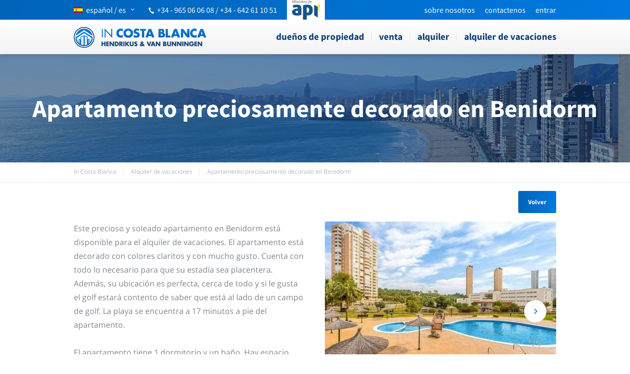

--- FILE ---
content_type: text/html
request_url: https://in-costa-blanca.eu/es/alquiler-de-vacaciones/benidorm/apartamento-preciosamente-decorado-en-benidorm-1751.html
body_size: 17620
content:
<!DOCTYPE html><html lang="es"><head><meta charset="utf-8" /><meta name="viewport" content="width=device-width, initial-scale=1, maximum-scale=1,user-scalable=0"><title>Apartamento|in|Benidorm|short|term|rentals</title><base href="https://in-costa-blanca.eu/"><link rel="canonical" href="https://in-costa-blanca.eu/es/alquiler-de-vacaciones/benidorm/apartamento-preciosamente-decorado-en-benidorm-1751.html" /><link rel="alternate" href="https://in-costa-blanca.eu/en/holiday-rentals/benidorm/beautifuly-decorated-apartment-in-benidorm-1751.html" hreflang="en" /><link rel="alternate" href="https://in-costa-blanca.eu/es/alquiler-de-vacaciones/benidorm/apartamento-preciosamente-decorado-en-benidorm-1751.html" hreflang="es" /><link rel="alternate" href="https://in-costa-blanca.eu/nl/vakantiehuis-huren/benidorm/mooi-ingericht-appartement-in-benidorm-1751.html" hreflang="nl" /><link rel="alternate" href="https://in-costa-blanca.eu/en/holiday-rentals/benidorm/beautifuly-decorated-apartment-in-benidorm-1751.html" hreflang="x-default" /><link rel="alternate" type="application/rss+xml" href="https://in-costa-blanca.eu/rss_news_es.xml" title="Costa Blanca real estate news"><link rel="shortcut icon" href="images/layout/favicon/favicon.ico"><link rel="apple-touch-icon" sizes="57x57" href="images/layout/favicon/apple-touch-icon-57x57.png"><link rel="apple-touch-icon" sizes="114x114" href="images/layout/favicon/apple-touch-icon-114x114.png"><link rel="apple-touch-icon" sizes="72x72" href="images/layout/favicon/apple-touch-icon-72x72.png"><link rel="apple-touch-icon" sizes="144x144" href="images/layout/favicon/apple-touch-icon-144x144.png"><link rel="apple-touch-icon" sizes="60x60" href="images/layout/favicon/apple-touch-icon-60x60.png"><link rel="apple-touch-icon" sizes="120x120" href="images/layout/favicon/apple-touch-icon-120x120.png"><link rel="apple-touch-icon" sizes="76x76" href="images/layout/favicon/apple-touch-icon-76x76.png"><link rel="apple-touch-icon" sizes="152x152" href="images/layout/favicon/apple-touch-icon-152x152.png"><link rel="icon" type="image/png" href="images/layout/favicon/favicon-196x196.png" sizes="196x196"><link rel="icon" type="image/png" href="images/layout/favicon/favicon-160x160.png" sizes="160x160"><link rel="icon" type="image/png" href="images/layout/favicon/favicon-96x96.png" sizes="96x96"><link rel="icon" type="image/png" href="images/layout/favicon/favicon-16x16.png" sizes="16x16"><link rel="icon" type="image/png" href="images/layout/favicon/favicon-32x32.png" sizes="32x32"><meta name="msapplication-TileColor" content="#da532c"><meta name="msapplication-TileImage" content="/images/layout/favicon/mstile-144x144.png"><meta name="msapplication-config" content="/images/layout/favicon/browserconfig.xml"><link rel="preload" href="https://in-costa-blanca.eu/css/fonts/in-costa-blanca2.woff" as="font" type="font/woff" crossorigin><style>
html, body { margin: 0; } body { font-family: 'Open Sans', sans-serif; font-size: 13px; } img { border: none } a { text-decoration: none } p a { color: #0064b9; text-decoration: underline } .mobile-only { display: none } .hide-desktop { display: none !important } .clear { clear: both } .float-left { float: left } .float-right { float: right } .center { margin: 0 auto } .align-center { text-align: center } .align-right { text-align: right } .pageResults { text-decoration: none; font-size: 15px; font-weight: bold; margin: 0 4px; } .futura { font-family: "Source Sans Pro"; } .yellow { color: #ffba00 } .orange { color: #fe7800 } .red { color: #ff0909 } .wrapper { width: 1200px; width: 1500px; margin: 0 auto; max-width: calc(100% - 20px); } .block-600 { width: 750px } .block-630 { width: 750px } /*** TITLES ***/ h1, h2, h3 { font-family: "Source Sans Pro"; } h1 { } h2 { font-size: 16px; font-weight: bold; } h3 { font-size: 13px; font-weight: 700; color: #191919; } /*** BUTTONS ***/ .btn { display: inline-block; color: #ffffff; font-family: "Source Sans Pro"; font-weight: 700; line-height: 45px; padding: 0 20px; border-radius: 3px; text-decoration: none; } .btn.blue { background: #0064b9; background: linear-gradient(to right, #0064b9 0%, #0079df 100%); } .btn.grey { background: #f1f1f1; background: linear-gradient(to bottom, #f1f1f1 0%, #dddddd 100%); color: black; } .btn.big { display: block; text-align: center; height: 66px; line-height: 66px; margin-bottom: 10px; font-size: 18px; } /*** RIBBONS ***/ .ribbon { position: absolute; bottom: -6px; width: 0; height: 0; } .ribbon.left { left: 0; border-left: 7px solid transparent; border-top: 6px solid transparent; } .ribbon.right { right: 0; border-right: 7px solid transparent; border-top: 6px solid transparent; } .gradient-yellow .ribbon { border-top-color: #ff8a00; } .gradient-orange .ribbon { border-top-color: #e44100; } .gradient-red .ribbon { border-top-color: #a70000; } .gradient-grey .ribbon { border-top-color: #c9c9c9; } /*** GRADIENTS ***/ .gradient-yellow, .highlights__row--yellow .item .btn, .highlights__row--yellow .item .price { background: #ffba00; background: linear-gradient(to bottom, #ffba00 0%, #ffa200 100%); } .gradient-orange, .highlights__row--orange .item .btn, .highlights__row--orange .item .price { background: #fe7800; background: linear-gradient(to bottom, #fe7800 0%, #fe6000 100%); } .gradient-red, .highlights__row--red .item .btn, .highlights__row--red .item .price { background: #ff0909; background: linear-gradient(to bottom, #ff0909 0%, #ef0101 100%); } .gradient-grey { background: #f1f1f1; background: linear-gradient(to bottom, #f1f1f1 0%, #dddddd 100%); } .gradient-blue { background: #0064b9; background: linear-gradient(to bottom, #0064b9 0%, #0059a5 100%); } /*** INPUT ***/ input, .customSelect, textarea { font-family: 'Open Sans', sans-serif; border: 1px solid rgba(88, 88, 88, 0.3); border-radius: 4px; height: 34px; line-height: 34px; vertical-align: middle; padding: 0 10px; background: #ffffff; } input[type="text"] { } input[type="submit"], input[type="button"] { background-image: -webkit-linear-gradient(left, #0064b9, #0079df); background-image: -moz-linear-gradient(left, #0064b9, #0079df); background-image: -o-linear-gradient(left, #0064b9, #0079df); background-image: -ms-linear-gradient(left, #0064b9, #0079df); background-image: linear-gradient(to right, #0064b9, #0079df); border: none; height: 50px; vertical-align: middle; cursor: pointer; text-transform: lowercase; color: #ffffff; font-size: 18px; font-weight: 700; font-family: "Source Sans Pro"; } .form-yellow input[type="submit"] { background: #ffba00; background: linear-gradient(to bottom, #ffba00 0%, #ffa200 100%) } .form-orange input[type="submit"] { background: #fe7800; background: linear-gradient(to bottom, #fe7800 0%, #fe6000 100%) } .form-red input[type="submit"] { background: #ff0909; background: linear-gradient(to bottom, #ff0909 0%, #ef0101 100%) } .form-yellow input[type="button"] { background: #ffba00; background: linear-gradient(to bottom, #ffba00 0%, #ffa200 100%) } .form-orange input[type="button"] { background: #fe7800; background: linear-gradient(to bottom, #fe7800 0%, #fe6000 100%) } .form-red input[type="button"] { background: #ff0909; background: linear-gradient(to bottom, #ff0909 0%, #ef0101 100%) } .customSelect { background: #ffffff url("../images/layout/bg_customselect.png") no-repeat right 10px top 10px; min-width: 200px; } .customSelectInner { width: 100% !important; } .form-yellow .customSelect { background-position: right 10px top -34px } .form-orange .customSelect { background-position: right 10px top -68px } .form-red .customSelect { background-position: right 10px top -102px } .custom-select { cursor: pointer; } textarea { } /**** UNIVERSAL ***/ #top-bar { background: rgb(0,100,185); background: -moz-linear-gradient(left, rgba(0,100,185,1) 0%, rgba(0,120,222,1) 100%); background: -webkit-linear-gradient(left, rgba(0,100,185,1) 0%,rgba(0,120,222,1) 100%); background: linear-gradient(to right, rgba(0,100,185,1) 0%,rgba(0,120,222,1) 100%); filter: progid:DXImageTransform.Microsoft.gradient( startColorstr='#0064b9', endColorstr='#0078de',GradientType=1 ); height: 40px; color: #ffffff; } #top-bar .wrapper { position: relative; } #top-bar #lang-switch { } #top-bar #lang-switch #lang-switch-btn { color: #ffffff; font-size: 16px; font-family: "Source Sans Pro"; text-transform: lowercase; display: block; height: 40px; line-height: 40px; vertical-align: middle; } #top-bar #lang-switch #lang-switch-btn:after { font-family: "in-costa-blanca"; content: 'g'; text-transform: none; float: right; margin-left: 10px; font-size: 7px; } #top-bar #languages { z-index: 10; display: none; position: absolute; top: 40px; left: 0; padding: 20px; border: 1px solid #cdcdcd; background: #ffffff; } #top-bar #languages a { display: block; clear: both; opacity: 0.5; float: left; color: #0064b9; } #top-bar #languages a.selected, #top-bar #languages a:hover { opacity: 1; } [class^="flag-"], [class*=" flag-"] { display: inline-block; width: 18px; height: 12px; background: url("../images/layout/flags.png") no-repeat left top; margin-right: 7px; } .flag-de { background-position: left -12px } .flag-es { background-position: left -24px } .flag-fr { background-position: left -36px } .flag-nl { background-position: left -48px } /*.flag-se { background-position: left -60px } .flag-no { background-position: left -72px }*/ .flag-ru { background-position: left -60px } #top-bar .float-right { } .top-bar__menu { list-style: none; margin: 0; padding: 0; } .top-bar__menu li { float: left; padding-left: 20px; } .top-bar__menu li a { color: #fff; line-height: 40px; display: block; text-transform: lowercase; font-size: 16px; font-family: "Source Sans Pro"; } #top-bar #phone { margin-right: 15px; display: block; margin-top: 2px; float: left; margin-left: 30px; margin-top: 10px; font-size: 16px; } #top-bar #phone .icon-phone { font-size: 12px; margin-right: 4px; transform: rotate(-85deg); display: inline-block; } #top-bar #phone a { color: #ffffff; } #top-bar #social-top { float: right; margin-right: -7px; } #top-bar #social-top a { float: left; opacity: 0.5; color: white; font-size: 15px; display: block; width: 44px; height: 18px; border-right: 1px solid rgba(255, 255, 255, 0.5); text-align: center; transition: all 0.15s ease 0s; } #top-bar #social-top a:hover { opacity: 1; } #top-bar #social-top a:last-child { border-right: 0; } #sidr { display: none; } #nav-bar { height: 70px; z-index: 100000; box-shadow: 0 1px 9px rgba(0,0,0,.2); background-image: -webkit-linear-gradient(bottom, #f3f3f3 0%, #fff 100%); background-image: -moz-linear-gradient(bottom, #f3f3f3 0%, #fff 100%); background-image: -o-linear-gradient(bottom, #f3f3f3 0%, #fff 100%); background-image: -ms-linear-gradient(bottom, #f3f3f3 0%, #fff 100%); background-image: linear-gradient(to top, #f3f3f3 0%, #fff 100%); } #nav-bar__logo { margin-top: 15px; display: inline-block; } #menu { height: 70px; position: relative; float: right; } #menu ul { list-style: none; margin: 0; padding: 0; } #menu ul li { float: left; position: relative; } #menu ul li::after { content: ''; display: block; width: 1px; height: 16px; background: #e0e5ea; position: absolute; right: 0px; top: calc(50% - 8px); } #menu ul li a { display: block; line-height: 68px; height: 70px; vertical-align: middle; padding: 0 15px; color: #103e77; font-size: 19px; font-weight: 700; text-transform: lowercase; font-family: "Source Sans Pro"; } #menu ul li:last-child a { padding-right: 0; } #menu ul li:last-child::after { display: none; } #menu ul li.selected a { } #menu ul li.selected::before { content: ''; display: block; position: absolute; bottom: -9px; left: calc(50% - 9px); width: 0; height: 0; border-style: solid; border-width: 9px 9px 0 9px; border-color: #f3f3f3 transparent transparent transparent; z-index: 100; } #menu ul li.login a:hover { background: none; padding: 0 15px; } #menu ul li.selected a { font-weight: 700; } #menu ul li.login { float: right; background: #1d71b8; } #menu ul li.login a { color: #ffffff; border: none; font-weight: 700; } #menu ul li.login a .icon-arrow-down { font-size: 10px; margin-left: 25px; } #login-box { display: none; position: absolute; right: 0; top: 40px; width: 243px; padding: 20px; border: 1px solid #cdcdcd; border-top: none; background: #ffffff; z-index: 10; } #login-box form input { margin-bottom: 10px; width: 223px; } #login-box form input[type="submit"] { margin-bottom: 0; width: 243px; } /* NAV BAR FIXED */ .navbar--fixed #top-bar { margin-bottom: 70px; } .navbar--fixed #nav-bar { position: fixed; top: 0; left: 0; right: 0; } #bottom-blocks { padding: 80px 0; background: #f1f4f7; } .location-info + #bottom-blocks { margin-top: 80px; } #bottom-blocks.bottom-blocks--white { background: #ffffff; margin-top: 0; } #bottom-blocks .wrapper { display: flex; } #bottom-blocks .block { width: calc(100% / 3 - 32px); margin: 0 16px; border-top-left-radius: 3px; border-top-right-radius: 3px; position: relative; } #bottom-blocks .block img { border-top-left-radius: 3px; border-top-right-radius: 3px; /*position: absolute;*/ z-index: 1; width: 100%; } #bottom-blocks .block .btn-holder { position: absolute; bottom: 10%; width: 100%; z-index: 2; text-align: center; } #bottom-blocks .block .btn-holder a.btn { display: inline-block; background: #fff; box-shadow: 0 3px 8px rgba(104,53,5,.2); color: #1481ed; font-size: 16px; text-transform: lowercase; padding: 0 40px; } #bottom-blocks .block.last { border: 2px solid #e0e5ea; padding: 25px 40px; box-sizing: border-box; position: relative; margin-right: 0; background: #ffffff; min-height: 300px; } #bottom-blocks .block.last .h3 { font-weight: 700; color: #191919; display: block; margin-bottom: 20px; margin-top: 0; text-transform: none; font-size: 16px; } #bottom-blocks .block.last input[type="text"] { width: 100%; margin-bottom: 0px; border-radius: 2px 2px 0 0; box-sizing: border-box; height: 40px; border: 2px solid #e0e5ea; border-bottom: none; } #bottom-blocks .block.last #btn_subscribe { width: 100% !important; border-radius: 0 0 2px 2px; height: 45px; font-size: 16px; } #bottom-blocks .block.last #follow-us { border-top: 1px solid #e6e7e8; padding: 30px 0; position: absolute; bottom: 0; left: 0; right: 0; } #bottom-blocks .block.last #social-media { text-align: center; font-size: 0; } #bottom-blocks .block.last #social-media a { display: inline-block; width: 34px; height: 34px; border-radius: 34px; line-height: 38px; text-align: center; margin: 0 12px; color: #ffffff; font-size: 17px; transition: all 0.15s ease 0s; border-width: 2px; border-style: solid; } #bottom-blocks .block.last #social-media a:hover { background: white; } #bottom-blocks .block.last #social-media a:last-child { margin-right: 0; } #bottom-blocks #social-media a.icon-facebook { background: #283891; border-color: #283891} #bottom-blocks #social-media a.icon-twitter { background: #28a8e0; border-color: #28a8e0} #bottom-blocks #social-media a.icon-gplus { background: #ff5a00; border-color: #ff5a00} #bottom-blocks #social-media a.icon-rss { background: #ff9900; border-color: #ff9900} #bottom-blocks #social-media a.icon-youtube { background: #ff0000; border-color: #ff0000} #bottom-blocks #social-media a.icon-facebook:hover { color: #283891} #bottom-blocks #social-media a.icon-twitter:hover { color: #28a8e0} #bottom-blocks #social-media a.icon-gplus:hover { color: #ff5a00} #bottom-blocks #social-media a.icon-rss:hover { color: #ff9900} #bottom-blocks #social-media a.icon-youtube:hover { color: #ff0000} #image-gallery .share-buttons, #image-gallery #share-buttons { float: right; margin-top: 20px; } #share-buttons { } #share-buttons span { font-size: 11px; font-weight: 700; float: left; text-transform: uppercase; margin: 7px 10px 0 0; } #share-buttons a { display: block; width: 26px; height: 26px; border-radius: 26px; line-height: 29px; text-align: center; float: left; margin-right: 6px; background: #ffffff; font-size: 13px; transition: all 0.15s ease 0s; border: 2px solid #d0d0d0; } #share-buttons a:last-child { margin-right: 0; } #share-buttons a.icon-facebook { color: #283891} #share-buttons a.icon-twitter { color: #28a8e0} #share-buttons a.icon-gplus { color: #ff5a00} #share-buttons a.icon-rss { color: #ff9900} #share-buttons a.icon-youtube { color: #ff0000} #share-buttons a:hover { color: #ffffff; } #share-buttons a.icon-facebook:hover { background: #283891; border-color: #283891} #share-buttons a.icon-twitter:hover { background: #28a8e0; border-color: #28a8e0} #share-buttons a.icon-gplus:hover { background: #ff5a00; border-color: #ff5a00} #share-buttons a.icon-rss:hover { background: #ff9900; border-color: #ff9900} #share-buttons a.icon-youtube:hover { background: #ff0000; border-color: #ff0000} #footer { background: #fff; margin: 40px 0; padding-top: 70px; } #footer .block { float: left; width: 240px; } #footer .footer__title { font-size: 16px; color: #000000; font-weight: 700; display: block; margin: 16px 0; font-family: "Source Sans Pro"; } #footer .block ul { list-style: none; padding: 0; margin: 0; } #footer .block ul li { } #footer .block ul li a { font-size: 13px; color: #103e77; line-height: 23px; font-weight: 400; font-family: "Source Sans Pro"; } #footer .news-item { font-size: 11px; margin-bottom: 10px; width: 205px; } #footer .news-item .title { font-weight: 700; color: #191919; display: block; } #footer .news-item .date { color: #cacaca; display: block; } #footer .news-item .text { color: #191919; display: block; } #footer .news-item a { color: #0062b5; } #footer .news-item a .icon-arrow-right { font-size: 7px; } #footer #footer-twitter { width: 480px; } #footer .twitter-holder { overflow: hidden; } #footer .twitter-holder iframe { margin-top: -57px !important; margin-bottom: -52px !important; height: 650px !important; } #footer .twitter-item { font-size: 11px; margin-bottom: 10px; } #footer .twitter-item .account { color: #0064b9; font-weight: 700; } #footer .twitter-item .date { display: block; color: #cacaca; } #footer .twitter-item .text { color: #191919; } #footer .twitter-item .twitter-links { } #footer .twitter-item .twitter-links a { color: #0ca8e9; height: 1px; } #footer .twitter-item .twitter-links a:after { content: "·"; color: #dcdcdc; margin-left: 3px; } #footer .twitter-item .twitter-links a:last-child:after { display: none; } /***********************************************************************/ /****************************** TEMPLATES ******************************/ /***********************************************************************/ /*** HOME TEMPLATE ***/ #slider-controls { position: relative; width: 1186px; margin: 0 auto; } #home-slider { position: absolute; z-index: -1; width: 100%; margin-top: -9px; } #home-slider .overlay { background: url("../images/layout/white_fade.png") repeat-x left bottom; position: absolute; bottom: 0; left: 0; width: 100%; height: 482px; z-index: 100; } #home-slider .flexslider { } #logo { background: url("../images/layout/logo.png") no-repeat center center; display: block; width: 369px; height: 146px; margin-top: 27px; text-indent: -100000px; background-size: 369px 146px; } #quicksearch { } #slogan { background: rgba(0, 39, 87, .7); text-align: center; padding: 35px 0; position: relative; } #slogan::after { content: ''; display: block; position: absolute; bottom: -21px; left: calc(50% - 21px); width: 0; height: 0; border-style: solid; border-width: 21px 21px 0 21px; border-color: rgba(0, 39, 87, .7) transparent transparent transparent; } #quicksearch .slogan__title { display: block; font-size: 40px; line-height: 48px; font-weight: 300; font-family: "Source Sans Pro"; color: #ffffff; margin: 0; width: 420px; max-width: 100%; margin: 0 auto; text-transform: lowercase; } #quicksearch .slogan__title strong { font-weight: 700; } #slogan h1 { display: none; } #quicksearch form { margin-top: 350px; margin-top: 150px; margin-bottom: 60px; } #quicksearch form > div:first-child { height: 37px; } #quicksearch form .form__inputs { width: calc(100% + 25px); } #quicksearch form .form__inputs::after { content: ''; display: block; clear: both; } #quicksearch label { margin-right: 15px; font-size: 14px; font-weight: 400; color: #ffffff; text-transform: lowercase; } #quicksearch .customSelect, #quicksearch form input[type="text"], #quicksearch form input[type="submit"], #quicksearch form input[type="button"] { min-width: 50px; width: calc(25% - 25px); margin-right: 25px; box-sizing: border-box; height: 50px; line-height: 50px; box-shadow: 0 3px 8px rgba(0,53,92,.2); border-radius: 2px; border: none; display: block !important; float: left; } #quicksearch .cs-holder { width: calc(25% - 25px); margin-right: 25px; float: left; position: relative; } #quicksearch .cs-holder .customSelect { width: 100%; margin: 0; } #quicksearch .cs-holder select { left: 0; top: 0; width: 100% !important; } #highlights { margin: 0 -16px; color: #80868f; font-size: 14px; } .highlights__row { width: calc(100% / 3 - 1px); padding: 0 16px; box-sizing: border-box; float: left; } .highlights__row:first-child { margin-left: 0; } .highlights__row .intro__title { display: block; font-size: 28px; text-transform: lowercase; font-weight: 700; font-family: "Source Sans Pro"; margin: 0; color: #1f2022; padding-right: 95px; margin-bottom: 25px; } .highlights__row .intro h2 { padding-right: 95px; } .highlights__row .intro__title a { color: inherit; } .highlights__row h2 { text-align: left; margin: 0; text-transform: none; line-height: normal; display: inline; } .highlights__row h2 a { color: #000000; font-family: "Source Sans Pro"; font-size: 16px; font-weight: 700; } #highlights .intro { height: 240px; padding: 30px 40px 80px 40px; position: relative; margin-bottom: 30px; border-radius: 2px; background-color: #fff; box-shadow: 0 3px 8px rgba(0,53,92,.2); } #highlights .intro .btn { position: absolute; left: 0; bottom: 0; width: 100%; box-sizing: border-box; border-radius: 0 0 2px 2px; text-align: center; } #highlights .intro .intro__icon { position: absolute; right: 20px; top: 20px; height: 65px; width: 65px; border-radius: 100%; border: 2px solid #f1f4f7; text-align: center; line-height: 65px; font-size: 30px; } #highlights.highlights--nl .intro { height: 245px; } .highlights__row .item { position: relative; border: 2px solid #e0e5ea; } .highlights__row .item.second { margin-top: 30px; } .highlights__row .item .image-holder { position: relative; border-top-left-radius: 1px; border-top-right-radius: 1px; margin: -2px -2px 0 -2px; width: calc(100% + 4px); } .highlights__row .item .image-holder img { width: 100% !important; height: auto !important; display: block; } .highlights__row .item .ribbon-label { position: absolute; top: 10px; right: -13px; border-top-left-radius: 3px; border-bottom-left-radius: 3px; color: #ffffff; display: block; width: 53px; height: 53px; line-height: 53px; text-align: center; } .highlights__row .item .ribbon-label .icon-new { font-size: 38px; line-height: 61px; } .highlights__row .item .price { font-size: 23px; font-weight: 700; font-family: "Source Sans Pro"; color: #fff; text-align: center; display: block; line-height: 35px; opacity: .9; position: absolute; bottom: 0; left: 0; right: 0; } .highlights__row .item .price .small { font-size: 16px; vertical-align: middle; line-height: normal; } .highlights__row .item .highlight-item__content { padding: 30px; position: relative; font-size: 13px; height: 220px; background: #fff; } .highlights__row .item .title { font-weight: 700; font-size: 16px; display: block; margin-top: 0; color: #000; } .highlights__row .item .title a { color: #000; } .highlights__row .item p { margin-top: 13px; } .highlights__row .item ul { margin: 0; padding: 0; list-style: none; } .highlights__row .item .btn { position: absolute; bottom: 30px; right: 30px; font-size: 16px; color: #fff; font-family: "Source Sans Pro"; font-weight: 700; height: auto; line-height: 45px; padding: 0 25px; text-transform: lowercase; border-radius: 2px; } .highlights__row .block-bottom { } .highlights__row .block-bottom p { margin: 20px 0 15px; } .highlights__row .block-bottom .btn { text-transform: lowercase; } /*.highlights__row--yellow .intro__title,*/ .highlights__row--yellow .intro__icon, #highlights.single-item .highlights__row--yellow h3 { color: #ffb200; } /*.highlights__row--orange .intro__title,*/ .highlights__row--orange .intro__icon, #highlights.single-item .highlights__row--orange h3 { color: #fe6e00; } /*.highlights__row--red .intro__title,*/ .highlights__row--red .intro__icon, #highlights.single-item .highlights__row--red h3 { color: #f80606; } #home-half-blocks { margin-top: 81px; margin-left: 7px; width: 1186px; } #home-half-blocks .block { } #home-half-blocks .block h2 { border-top-left-radius: 3px; border-top-right-radius: 3px; color: #000000; font-size: 15px; font-weight: 700; line-height: 44px; margin: 0; position: relative; text-align: center; width: 592px; } #home-half-blocks #sales.block { border: 1px solid #e1e1e1; border-top: none; width: 551px; height: 487px; padding: 0 12px 0 13px; } #sales.block h2 { margin-left: -21px; } #sales #sale-items { width: 561px; margin-top: 16px; } #sale-items .item { width: 130px; height: 200px; float: left; margin-right: 10px; margin-bottom: 16px; } #sale-items .item img { border-radius: 3px; } #sale-items .item .title { font-size: 12px; color: #000000; display: block; } #sale-items .item .old-price { font-size: 10px; color: #b8b8b8; position: relative; } #sale-items .item .old-price:after { border-top: 1px solid #b8b8b8; position: absolute; content: ""; right: 0; top: 8px; left: 0; } #sale-items .item .slash { font-size: 10px; color: #b8b8b8; font-weight: 700; } #sale-items .item .new-price { font-size: 13px; color: #ffba00; font-weight: 700; } #sale-items .item:first-child, #sale-items .item:last-child { width: 131px; } #home-half-blocks #map.block { /*background: url("../images/media/googlemaps.png") no-repeat left 44px;*/ width: 578px; height: 488px; } #map-canvas { width: 578px; height: 444px; } #home-half-blocks #map.block h2 { margin-left: -7px; } /*** INFO TEMPLATE ***/ #info-header { background: #2274b8 url("../images/layout/bg_info_header.png") no-repeat center top; height: 109px; padding-top: 30px; } #info-header #logo { background: url("../images/layout/logo_white.png") no-repeat left top; background-size: 100%; width: 200px; height: 79px; margin-top: 0px; } #path { height: 40px; position: relative; border-bottom: 1px solid #e0e5ea; margin-bottom: 80px; } #path ul { list-style: none; margin: 0; padding: 0; } #path ul li { float: left; font-size: 12px; font-weight: 400; color: #acb7c2; font-family: "Open Sans"; padding-right: 30px; position: relative; line-height: 38px; } #path ul li:after { content: ""; position: absolute; right: 15px; top: calc(50% - 6px); height: 12px; width: 1px; background: #e0e5ea; display: block; } #path ul li:last-child:after { display: none; } #path ul li a { color: inherit; float: left; } #path h1 { font-size: 20px; margin: 2px 0 0 0; position: absolute; bottom: 9px; } #path h1 a { color: inherit; } #path .wrapper { position: relative; } #path .wrapper::after { content: ''; display: block; clear: both; } .back-button { text-align: right; margin-top: -63px; margin-bottom: 17px; } .back-button .btn { display: inline-block; } .info-content { margin-top: 11px; } .info-content a { color: #0064b9; } .info-content h2 em { font-style: normal !important; } .info-content .float-left { font-size: 16px; color: #80868f; line-height: 1.75; } .info-content .float-left p { margin-top: 0; } .info-content .float-left p strong a { color: inherit; text-decoration: none; } #image-gallery { width: 529px; width: 720px; float: right; } #image-gallery #slider { } #image-gallery #slider .flex-direction-nav { top: calc(50% - 22px); /*opacity: 0;*/ transition: .2s; } #image-gallery #slider .flex-direction-nav a { width: 45px; height: 45px; border-radius: 100%; background: #fff; color: #0968b9; text-shadow: none; font-size: 0; display: flex; align-items: center; justify-content: center; } #image-gallery #slider .flex-direction-nav a::before { font-size: 11px; } #image-gallery #slider .flex-direction-nav .flex-prev { left: 20px; } #image-gallery #slider .flex-direction-nav .flex-next { right: 20px; } #image-gallery #slider .flex-control-nav { z-index: 200; top: 380px; top: auto !important; bottom: 14px !important; } #image-gallery #slider .flex-control-nav a { background: #ffffff; } #image-gallery #slider .flex-control-nav a.flex-active { background: #297bc0; border: 1px solid #0968b9; } #image-gallery #slider:hover .flex-direction-nav { opacity: 1; } #image-gallery #carousel { margin-top: 15px; } #image-gallery #carousel .slides li { margin-right: 15px; border: 1px solid #dbdbdb; padding: 5px; width: 109px !important; } #image-gallery #carousel .slides li img { width: 109px; height: auto; cursor: pointer; } #image-gallery #carousel .slides .flex-active-slide img { opacity: 0.4; } #image-gallery #carousel .flex-direction-nav { top: 36px; } #image-gallery #carousel .flex-direction-nav a { width: 20px; height: 20px; line-height: 20px; opacity: 1 } #image-gallery #carousel .flex-direction-nav a:before { font-size: 10px; } #image-gallery #carousel .flex-direction-nav .flex-prev { left: 12px; } #image-gallery #carousel .flex-direction-nav .flex-next { right: 12px; } #image-gallery .flexslider li img { border-radius: 3px; } #highlights.single-item { margin-top: 83px; } #highlights.single-item h3 { margin-bottom: 20px; } #highlights.single-item .block .product-slider { } #highlights.single-item .block .product-slider .flex-direction-nav { top: 174px; opacity: 0; transition: .2s; } #highlights.single-item .block .product-slider:hover .flex-direction-nav { opacity: 1; } #highlights.single-item .block .product-slider .flex-direction-nav a { height: 30px; width: 30px; line-height: 33px; opacity: 1; } #highlights.single-item .block .product-slider .flex-direction-nav a:before { font-size: 15px; } #highlights.single-item .block .product-slider .flex-direction-nav a.flex-prev { left: 10px } #highlights.single-item .block .product-slider .flex-direction-nav a.flex-next { right: 10px } #highlights.single-item .item .img-holder { margin: 5px 0 20px; } #highlights.single-item .block .item p:last-child { margin-bottom: 10px; } /*** PRODUCTS TEMPLATE ***/ #search-holder { width: 528px; } #search-holder form { } #search-holder form > div { margin-bottom: 12px; } #search-holder form > div:first-child { margin-bottom: 18px; } #search-holder .icheckbox { margin-right: 8px; } #search-holder label { font-weight: 700; text-transform: uppercase; vertical-align: middle; margin-right: 16px; } #search-holder .customSelect { width: 506px; } #search-holder input[type="submit"] { width: 100%; } #search-holder input[type="button"] { width: 100%; } #products-top { margin-top: 68px; } #products-top .float-left { margin-top: 6px; text-transform: uppercase; font-family: "Source Sans Pro"; } #products-top h2 { margin: 0 5px 0 0; display: inline; } #products-top .results-amount { font-size: 12px; color: #d3d3d3; font-weight: bold; } #products-top .float-right { } #products-top .customSelect { margin-left: 13px; width: 234px; } #products-top select { margin-left: 13px; } #products { margin: 0 -10px; margin-top: 20px; } #products .product { width: calc(100% / 4 - 20px); padding: 0; border: 1px solid #e1e1e1; float: left; margin: 0 10px 20px 10px; position: relative; box-sizing: border-box; } #products .product .flexslider { position: relative; } #products .product .flex-direction-nav { top: 146px; } #products .product.sold .flex-direction-nav { top: 115px; } #products .product .flex-direction-nav a { width: 30px; height: 30px; line-height: 33px; opacity: .5; } #products .product .flex-direction-nav a:hover { opacity: 1; } #products .product .flex-direction-nav a:before { font-size: 15px; } #products .product .flex-direction-nav a.flex-next { right: 10px;} #products .product .flex-direction-nav a.flex-prev { left: 10px; } #products .product img { width: 100%; border-top-left-radius: 3px; border-top-right-radius: 3px; } #products .product .flexslider h3 { font-size: 16px; font-weight: 700; font-family: "Source Sans Pro"; color: #fff; text-align: center; display: block; line-height: 35px; opacity: .9; position: absolute; bottom: 0; left: 0; right: 0; z-index: 2; margin: 0; text-transform: lowercase; } #products .product .flexslider .ribbon-label, #products .product .flexslider .ribbon { display: none; /* position: absolute; top: 10px; right: -13px; border-top-left-radius: 3px; border-bottom-left-radius: 3px; color: #ffffff; display: block; width: 53px; height: 53px; line-height: 53px; text-align: center; z-index: 1000; */ } #products .product .flexslider .ribbon-label .icon-new { font-size: 38px; line-height: 61px; } #products .product .ribbon-label { display: none; /* position: absolute; top: 10px; right: -8px; border-top-left-radius: 3px; border-bottom-left-radius: 3px; color: #ffffff; display: block; width: 53px; height: 53px; line-height: 53px; text-align: center; */ } #products .product .ribbon-label .icon-new { font-size: 38px; line-height: 61px; } #products .product .product-inner { margin: 0 15px; } #products .product .title { text-transform: uppercase; font-family: "Source Sans Pro"; font-weight: bold; display: block; margin: 13px 0 10px; height: 34px; font-size: 13px; font-size: 14px; } #products .product .text { font-size: 11px; height: 95px; display: block; } #products .product .product-inner ul { border-top: 1px dotted #d1d3d4; font-size: 11px; padding: 10px 0 0 10px; list-style: disc; margin: 10px 0 16px; } #products .product .price { font-size: 15px; font-weight: 700; display: block; float: left; margin-top: 3px; } #products .product .price .small { font-size: 11px; } #products .product a.btn { /*float: right;*/ } #large-map { margin-top: 22px; } #large-map h2 { margin: 0; } #large-map #map-canvas { margin-top: 15px; width: 1200px; height: 472px; } /*** PRODUCT TEMPLATE ***/ table.specs { float: left; width: 300px; margin: 26px 30px 25px 0; border-spacing: 0; } table.specs.last { margin-right: 0; } table.specs tr { background: #f4f4f4; } table.specs tr:nth-child(even) { background: #FFF; } table.specs td { font-size: 12px; height: 30px; vertical-align: middle; } table.specs td:first-child { font-weight: 600; width: 165px; color: #191919; padding-left: 11px; } .product-new-price { color: #0064b9; } .product-old-price { text-decoration: line-through; } #extra-costs { font-size: 14px; margin-bottom: 15px; } #extra-costs .title { font-weight: 600; } #extra-costs .subtext { font-weight: 600; font-size: 12px; color: #a6a6a6; display: block; margin-bottom: 10px; } #extra-costs .money { color: #0064b9; display: inline-block; margin-bottom: 10px; } #rental-rates { margin-bottom: 15px; } #rental-rates .title { font-weight: 600; margin-bottom: 18px; display: block; } #rental-rates table { width: 100%; border-spacing: 0; font-size: 12px; } #rental-rates table thead { color: #191919; font-weight: 600; } #rental-rates table tr { background: #fff; } #rental-rates table tr:nth-child(2n), #rental-rates table thead tr { background: #f4f4f4; } #rental-rates table tr td { height: 30px; padding-left: 11px; } #view-prices a { font-size: 14px; font-family: "Source Sans Pro"; color: #0064b9; font-weight: 700; text-transform: uppercase; } #specifications { margin-top: 52px; } #specifications .block { padding: 14px 20px 20px; width: 243px; min-height: 375px; margin-right: 20px; float: left; border: 1px solid #e1e1e1; } #specifications .block h2 { font-size: 14px; vertical-align: middle; margin-top: 0px; margin-bottom: 8px; letter-spacing: 1px; } #specifications .block h2 span { margin-right: 9px; color: #0064b9; font-size: 20px; margin-left:-7px; vertical-align: middle; } #specifications .block ul { padding-left: 12px; margin-top: 0; } #specifications .block ul li { line-height: 20px; } #specifications ul+h2 { margin-top: 20px !important; } #specifications #conversion-buttons { width: 285px; float: left; } #specifications #conversion-buttons .btn { } #calendar { margin-top: 64px; margin-bottom: 80px; position: relative; } #calendar h2 { margin-bottom: 25px; } #legenda { position: absolute; right: 0; top: 0; } #legenda > div { font-weight: 700; font-size: 12px; line-height: 20px; vertical-align: middle; float: left; margin-left: 30px; } #legenda > div span { display: block; width: 18px; height: 18px; margin-right: 10px; float: left; border: 1px solid; } #legenda > div.available span { border-color: #e1e1e1; background-color: #ffffff; } #legenda > div.unavailable span { border-color: #e1e1e1; background-color: #e1e1e1; } /*border-color: #ea2f2f; background-color: #fd6c6c;*/ #legenda > div.selected span { border-color: #e6e6e6; background-color: #0968b9; } #legenda > div.current span { border-color: #0c6aba; background-color: #ffffff; } .ui-datepicker-prev, .ui-datepicker-next { text-decoration:none !important; display: block !important; width: 31px !important; height: 31px !important; position: absolute !important; z-index: 110 !important; cursor: pointer !important; color: #0968b9 !important; background: linear-gradient(to bottom, #ffffff 0%, #dedede 100%) !important; border-radius: 40px !important; border: 1px solid #bbbbbb !important; overflow: hidden !important; line-height: 31px !important; text-align: center !important; opacity: 1 !important; box-sizing: border-box !important; } .ui-datepicker-prev:before { font-family: "in-costa-blanca"; font-size: 13px; line-height:1; display: inline-block; content: 'h'; padding-right: 2px; } .ui-datepicker-next:before { font-family: "in-costa-blanca"; font-size: 13px; line-height:1; display: inline-block; content: 'i'; padding-left: 2px; } .ui-datepicker-prev span, .ui-datepicker-next span { display: none !important; } #book-now { } #book-now .float-left { width: 820px; } #book-now .float-left p { margin: 0; color: #a6a6a6; font-weight: 600; margin-bottom: 15px; } #book-now .float-left p strong { font-size: 14px; color: #191919; } #book-now .float-right { width: 285px; } /*** BOOKING TEMPLATE ***/ #booking-details { } #booking-details .row { background: #f4f4f4; height: 30px; font-size: 12px; } #booking-details .row:nth-child(even) { background: #FFF; } #booking-details .row span { display: block; float: left; width: 300px; margin-left: 10px; line-height: 30px; vertical-align: middle; } #booking-details .row .title { font-weight: 600; } #booking-details .row .price-total { font-weight: 700; font-size: 15px; color: #0064b9; } #booking-form { font-size: 12px; } #booking-form .row { height: 36px; margin-bottom: 10px; } #booking-form span { font-weight: 600; line-height: 36px; vertical-align: middle; } #booking-form input[type="text"] { float: right; width: 460px; } #booking-form .customSelect, #booking-form select { width: 460px; float: right; } #booking-form select { margin-left: 117px; } #booking-form textarea { width: 608px; height: 90px; font-size: 13px; } #persons { margin-top: 37px; margin-bottom: 20px; position: relative; } #persons .person { height: 36px; margin-top: 10px; width: 350px; } #persons .person .title { float: left; width: 90px; } #persons .person .gender { width: 170px; float: left; } #persons .person .gender .icheckbox { margin-left: 25px; } #persons .person .gender .icheckbox:first-child { margin-left: 0; } #persons .person .age { width: 90px; float: left; line-height: 20px; vertical-align: middle; } #persons .person .age input { width: 15px; margin-top: -10px; } #persons a.btn { position: absolute; right: 0; top: -7px; font-size: 13px; padding: 0 15px; } label a { color: #0768ba; text-decoration: underline; } .bottom-buttons { margin-top: 30px; } .bottom-buttons .btn { margin-left: 3px; padding: 0 50px; } .bottom-buttons .btn.big { margin-top: 0; padding: 0 20px; } /*** ACCOUNT TEMPLATE ***/ #register-form { } #register-form .float-left { font-size: 12px; } #register-form h2 { font-size: 14px; } #register-form .row { margin-bottom: 12px; height: 36px; } #register-form .row.enquiry { height: 108px; } #register-form .title { display: inline-block; font-size: 12px; width: 125px; height: 36px; line-height: 16px; margin-top: 5px; font-weight: 600; } #register-form .title.long { line-height: 16px; vertical-align: bottom; } #register-form .info-content { margin-top: 17px; } #register-form .row span a { font-weight: 600; } /* #register-form input, #register-form .customSelect, #register-form textarea, #register-form .icheckbox, #register-form .iradio_minimal { vertical-align: top; }*/ #register-form input[type="text"], #register-form input[type="password"] { width: 415px; } #register-form #enquiry { width: 415px; height: 108px; } #register-form .customSelect { width: 415px; } #register-form .icon-star { color: #1561ac; font-size: 9px; margin-left: 5px; } #register-form .bottom-buttons { margin-top: 40px; } #register-form .bottom-buttons .btn.big { padding: 0 85px; } #bottom-blocks .block #transavia { width: 390px; height: 325px; /*279*/ background: url("../images/media/in-costa-blanca-transavia.jpg"); } .already-an-account { color: #d3d3d3; } .already-an-account a { color: #0064b9; } .special-offers { background: #f1f4f7; padding: 50px 0 90px 0; margin-top: 80px; position: relative; } .special-offers__title { font-size: 30px; font-weight: 700; font-family: "Source Sans Pro"; color: #1f2022; text-align: center; margin-bottom: 60px; } .special-offers__nav { overflow: hidden; position: absolute; left: 0; right: 0; top: 0; bottom: -10px; pointer-events: none; z-index: 2; } /* ARROWS*/ .special-offers__nav .slick-arrow { pointer-events: all; position: absolute; top: calc(50% - 50px + 30px); height: 100px; width: 100px; background: #fff; border-radius: 100%; color: #0968b9; font-size: 15px; box-shadow: 0 0 8px rgba(0,53,92,.2); border: none; outline: none; cursor: pointer; padding: 17px; box-sizing: border-box; text-align: left; transition: .2s; } .special-offers__nav .slick-prev { left: -60px; text-align: right; } .special-offers__nav .slick-next { right: -60px; } .special-offers__nav .slick-disabled { background: #c4cdd5; color: #c4cdd5; box-shadow: none; opacity: .5; cursor: default; } /* DOTS */ .special-offers__nav .slick-dots { position: absolute; bottom: 0; left: 0; right: 0; list-style: none; padding: 0; margin: 0; text-align: center; font-size: 0; } .special-offers__nav .slick-dots li { margin: 0 3px; display: inline-block; } .special-offers__nav .slick-dots li button { border: none; outline: none; box-shadow: inset 0 3px 7px rgba(0,0,0,.2); border: solid 3px #fff; border-radius: 100%; width: 21px; height: 21px; background: #f1f4f7; text-indent: -500px; overflow: hidden; padding: 0; cursor: pointer; pointer-events: all; } .special-offers__nav .slick-dots li.slick-active button { box-shadow: none; background: #1481ed; background: rgb(14,91,167); background: -moz-linear-gradient(top, rgba(14,91,167,1) 0%, rgba(20,128,236,1) 100%); background: -webkit-linear-gradient(top, rgba(14,91,167,1) 0%,rgba(20,128,236,1) 100%); background: linear-gradient(to bottom, rgba(14,91,167,1) 0%,rgba(20,128,236,1) 100%); filter: progid:DXImageTransform.Microsoft.gradient( startColorstr='#0e5ba7', endColorstr='#1480ec',GradientType=0 ); } .special-offers__items { display: flex; flex-wrap: wrap; margin: 0 -12px; } .special-offers__items .slick-track { display: flex; } .special-offers__item { position: relative; border-radius: 2px; float: left; margin: 0 12px; display: none; display: none; height: auto; } .special-offers__item-label { display: block; position: absolute; top: 20px; right: 20px; border-radius: 100%; height: 36px; width: 36px; background: #fff; text-align: center; line-height: 39px; font-size: 20px; } .special-offers__item-label .icon { line-height: 0; } .special-offers__item-label .icon-buy { color: #ffb200 } .special-offers__item-label .icon-long-term { color: #fe6e00 } .special-offers__item-label .icon-holiday { color: #f80606 } .slick-initialized .special-offers__item { display: block; } .special-offers__item img { width: 100%; display: block; } .special-offers__item-content { padding: 35px 35px 175px 35px; position: relative; background: #ffffff; height: 130px; } .special-offers__item-content-label { position: absolute; top: -35px; left: 0; right: 0; text-align: center; line-height: 35px; color: #ffffff; font-size: 16px; font-weight: 700; font-family: "Source Sans Pro"; } .special-offers__item-title { font-size: 16px; font-weight: 700; color: #222222; font-family: "Source Sans Pro"; display: block; margin-bottom: 15px; } .special-offers__item-text { color: #80868f; line-height: 25px; } .special-offers__item-bottom { position: absolute; bottom: 0; left: 35px; right: 35px; border-top: 1px solid #f1f4f7; padding: 25px 0 70px 0; } .special-offers__item-price { font-size: 28px; font-weight: 700; font-family: "Source Sans Pro"; color: #fe7c00; display: block; } .special-offers__item-price-old { font-size: 13px; color: #acb2ba; position: relative; } .special-offers__item-price-old::after { content: ''; display: block; height: 1px; position: absolute; left: 0; right: 0; top: 50%; background: #acb2ba; } .special-offers__item-bottom .btn { position: absolute; bottom: 0; left: -35px; right: -35px; border-radius: 0 0 2px 2px; text-align: center; } /* REVIEWS */ .reviews { background: url('/images/layout/review_bg.png') no-repeat center bottom; background-size: 100% auto; padding-bottom: 80px; margin-top: 80px; text-align: center; } .reviews__holder { margin: 0 -15px; display: flex; flex-wrap: wrap; } .reviews__item { box-sizing: border-box; margin: 62px 15px 80px; padding: 80px 30px 210px; width: calc(100% / 3 - 30px); float: left; border: 2px solid #e0e5ea; border-radius: 2px; background: #ffffff; position: relative; text-align: center; font-size: 14px; color: #80868f; line-height: 25px; } .reviews__item::after { content: ''; display: block; position: absolute; bottom: -60px; left: calc(50% - 190px); width: 381px; height: 40px; background: url('/images/layout/review_shadow.png') no-repeat center center; } .reviews__item-img { position: absolute; top: -62px; left: calc(50% - 62px); border-radius: 100%; width: 124px; height: 124px; padding: 3px; box-sizing: border-box; overflow: hidden; background: rgb(255,143,0); background: -moz-linear-gradient(top, rgba(255,143,0,1) 0%, rgba(254,120,0,1) 100%); background: -webkit-linear-gradient(top, rgba(255,143,0,1) 0%,rgba(254,120,0,1) 100%); background: linear-gradient(to bottom, rgba(255,143,0,1) 0%,rgba(254,120,0,1) 100%); filter: progid:DXImageTransform.Microsoft.gradient( startColorstr='#ff8f00', endColorstr='#fe7800',GradientType=0 ); } .reviews__item-img-inner { border: 3px solid #fff; width: calc(100% - 6px); height: calc(100% - 6px); border-radius: 100%; background-size: cover; background-position: center; } .reviews__stars { padding: 30px 0 25px; font-size: 0; position: relative; width: 190px; margin: 0 auto; } .reviews__star { box-sizing: border-box; padding-top: 4px; width: 30px; height: 30px; border-radius: 100%; text-align: center; margin: 0 4px; display: inline-block; font-size: 14px; color: #fff; background: #e2e5e9; } .reviews__stars-green { position: absolute; overflow: hidden; height: 30px; text-align: left; } .reviews__stars-green-inner { width: 190px; } .reviews__stars-green .reviews__star { background: #30c933; } .reviews__item strong { font-family: "Source Sans Pro"; font-size: 16px; font-weight: 700; color: #222222; } .review__readmore { color: #222222; } .review__readmore--close { -webkit-transform: rotate(180deg); transform: rotate(180deg); } .reviews__bottom-img { position: absolute; bottom: -2px; left: -2px; right: -2px; height: 180px; background-position: center center; background-size: cover; border-radius: 0 0 2px 2px; } .reviews .btn { color: #1481ed; padding: 0 40px; } @media (max-width: 1350px) { .reviews { display: none; } } /* REVIEWS OVERVIEW */ .reviews--all { background: none; padding-bottom: 0; } .reviews--all .reviews__item { margin-bottom: 30px; padding-bottom: 20px; } .reviews--all .reviews__stars { padding: 10px 0 15px; } .reviews--all .reviews__item::after { display: none; } .info-content--location { margin-bottom: 88px; } .info-content::after { content: ""; display: block; clear: both; } /* LOCATIONS HOMEPAGE */ .locations { background: #f1f4f7; padding: 60px 0 70px 0; } .locations__title { font-size: 30px; font-weight: 700; font-family: "Source Sans Pro"; color: #1f2022; text-align: center; margin-bottom: 60px; } .locations__items { margin: -5px; } .locations__items::after { content: ''; display: block; clear: both; } .locations__item { display: flex; margin: 5px; float: left; width: calc(100% / 5 - 10px); font-family: "Source Sans Pro"; font-size: 16px; color: #103e77; line-height: 22px; font-weight: 700; transition: .2s; } .locations__item-image { width: 80px; height: 80px; overflow: hidden; } .locations__item-image img { min-width: 100%; min-height: 100%; } .locations__item-content { display: flex; align-items: center; background: #fff; padding: 0 25px; width: calc(100% - 80px); box-sizing: border-box; } .locations__item:hover { color: #1481ed; box-shadow: 0 3px 8px rgba(0,98,195,.15); } @media (max-width: 1350px) { .locations__item { width: calc(100% / 3 - 10px); } } @media (max-width: 767px) { .locations__item { width: calc(100% / 2 - 10px); } } @media (max-width: 479px) { .locations__item { width: calc(100% / 1 - 10px); } } .share-buttons { color: #bfc5cd; font-size: 0; text-align: right; margin-bottom: 34px; margin-top: -47px; } .share-buttons span { display: inline-block; line-height: 24px; font-size: 14px; margin: 0 15px 0 0; } .share-buttons a { display: inline-block; line-height: 24px; margin-right: 18px; transition: .2s; color: inherit; font-size: 13px; position: relative; top: 1px; } .share-buttons a:last-child { margin-right: 0; } .share-buttons a.icon-facebook:hover { color: #283891} .share-buttons a.icon-twitte:hover { color: #28a8e0} .share-buttons a.icon-gplus:hover { color: #ff5a00} .share-buttons a.icon-rss:hover { color: #ff9900} .share-buttons a.icon-youtube:hover { color: #ff0000} .info-content { color: #80868f; } .info-content h1, .info-content h2 { font-size: 28px; font-weight: 700; color: #1f2022; } .info-content strong { color: #1f2022; } .products-holder { background: #f1f4f7; padding: 65px 0; } .products-holder__title { font-size: 30px; font-weight: 700; font-family: "Source Sans Pro"; color: #1f2022; margin-bottom: 35px; } .products-holder #products { display: flex; flex-wrap: wrap; } #products .special-offers__item { display: block; width: calc(100% / 4 - 24px); margin-bottom: 30px; } #products .special-offers__item-content { padding-bottom: 155px; height: 230px; } #products .special-offers__item-bottom .btn { text-transform: lowercase; } @media (max-width: 1350px) { #products .special-offers__item { width: calc(100% / 3 - 24px); } } @media (max-width: 1023px) { #products .special-offers__item { width: calc(100% / 2 - 24px); } } @media (max-width: 767px) { #products .special-offers__item { width: calc(100% / 1 - 24px); } } .pageResults { } .pageResults .icon-arrow-left, .pageResults .icon-arrow-right { width: 25px; height: 25px; border-radius: 100%; display: inline-block; background: #fff; box-shadow: 0 3px 8px rgba(147,160,172,.2); text-align: center; font-size: 10px; line-height: 27px; } .products__filters { background: #fff; display: flex; flex-wrap: wrap; margin-bottom: 60px; } .products__filters-col { border-right: 1px solid #e0e5ea; padding: 25px 26px 30px; width: 180px; box-sizing: border-box; } .products__filters-col--double { width: 285px; } .products__filters-col:last-child { border-right: none; width: calc(100% - 285px - 180px); } .products__filters-title { font-size: 16px; color: #000000; font-family: "Source Sans Pro"; font-weight: 700; margin-bottom: 21px; } .products__filters-row { margin-bottom: 10px; } .products__filters-row label { color: #103e77; } .products__filters-row--half { width: 50%; float: left; } @media (max-width: 1023px) { .products__filters-row--half { width: 100%; } .products__filters-col--double { width: 180px; } .products__filters-col:last-child { width: calc(100% - 180px - 180px); } } .products__filters-row--multiple { width: calc(100% / 4); float: left; } @media (max-width: 1350px) { .products__filters-row--multiple { width: calc(100% / 2); } } @media (max-width: 767px) { .products__filters-col { width: 50%; } .products__filters-col:last-child { width: 100%; border-top: 1px solid #e0e5ea; } } @media (max-width: 479px) { .products__filters-col { width: 100%; border-bottom: 1px solid #e0e5ea; border-right: none; } .products__filters-col:last-child { border-bottom: none; border-top: none; } .products__filters-row--multiple { width: calc(100% / 1); } } .products__filters .icheckbox { border: 1px solid #e0e5ea; } .products__filters .icheckbox .iCheck-helper { border-radius: 100%; border: 3px solid #fff !important; opacity: 1 !important; box-sizing: border-box; } .products__filters .icheckbox.checked { background: transparent !important; } .products__filters .icheckbox.checked .iCheck-helper { background: #0078de !important; } .location-info { padding: 60px 0 80px; } .location-info__title { font-size: 30px; font-weight: 700; font-family: "Source Sans Pro"; color: #1f2022; margin-bottom: 35px; } /* TABS */ .location-tabs { } .location-tabs__nav { font-size: 0; } .location-tabs__nav a { vertical-align: bottom; display: inline-block; font-size: 16px; background: #f4f7fa; color: #a6abb1; font-family: "Source Sans Pro"; min-width: 150px; padding: 0 20px; text-align: center; border: 1px solid #e0e5ea; height: 60px; box-sizing: border-box; line-height: 60px; margin-right: -1px; transition: .2s; margin-top: 10px; border-top-left-radius: 3px; border-top-right-radius: 3px; } .location-tabs__nav a.active { height: 70px; font-weight: 700; line-height: 70px; border-bottom-color: #fff; background: #ffffff; color: #222222; margin-top: 0; } .location-tabs__content { border: 1px solid #e0e5ea; margin-top: -1px; background: #ffffff; padding: 30px 40px; border-radius: 3px; border-top-left-radius: 0; } .location-tabs__content::after { content: ''; display: block; clear: both; } .location-tabs__content strong { } .location-tabs__half-col { width: 50%; float: left; padding-right: 20px; box-sizing: border-box; } .location-tabs__half-col + .location-tabs__half-col { padding-right: 0; padding-left: 20px; } .location-tabs__tab { display: none; } .location-tabs__tab.show { display: block; } .location-tabs__tab img { box-shadow: 0px 3px 13px 0px rgba(0, 19, 39, 0.21); display: block; float: right; margin: 0 0 25px 25px; } @media (max-width: 1350px) { .location-tabs__nav a { min-width: 117px; } } @media (max-width: 1023px) { .location-tabs__nav a { width: 100%; margin-top: -1px !important; } } @media (max-width: 767px) { .location-tabs__half-col { width: 100%; padding: 0 !important; } .location-tabs__half-col + .location-tabs__half-col { padding-top: 40px !important; } } .header-v2 { display: flex; align-items: center; justify-content: center; position: relative; height: 220px; background: url('/images/layout/header_image.jpg') no-repeat center center / cover; } .header-v2::after { content: ''; display: block; position: absolute; top: 0; left: 0; right: 0; bottom: 0; background: #103e77; opacity: .6; z-index: 1; } .header-v2 h1 { position: relative; z-index: 2; color: #ffffff; font-size: 50px; font-weight: 700; text-align: center; } @media (max-width: 850px) { .header-v2 { height: 170px; } .header-v2 h1 { font-size: 30px; } } #nav-bar, #top-bar { position: relative; z-index: 10000; } #top-bar { z-index: 10001; } /* DROPDOWN */ .dropdown { position: fixed; top: 110px; bottom: 0; left: 0; right: 0; z-index: 9990; pointer-events: none; } .dropdown::before { content: ''; display: block; position: absolute; left: 0; right: 0; bottom: 0; top: 0; background: #103e77; z-index: 1; opacity: 0; transition: .2s; } .dropdown .wrapper { position: relative; } .dropdown__inner { position: absolute; z-index: 2; background: #ffffff; border-bottom-left-radius: 2px; border-bottom-right-radius: 2px; height: 250px; width: 100%; display: flex; flex-wrap: wrap; flex-direction:column; padding: 40px 0; top: -400px; transition: .3s; } .dropdown__inner a { box-sizing: border-box; line-height: 20px; display: block; width: calc(100% / 5); padding: 15px 30px; margin: 0; border-right: 1px solid #e0e5ea; font-weight: 400; font-size: 16px; font-family: "Source Sans Pro"; color: #103e77; transition: .2s; } .dropdown__inner a:hover { padding-left: 40px; } .navbar--fixed .dropdown { top: 70px; } .display-dropdown .dropdown { pointer-events: all; } .display-dropdown .dropdown::before { opacity: .3; } .dropdown__inner--show { top: 0; } @media (max-width: 1350px) { .dropdown__inner { height: 272px; } } @media (max-width: 767px) { .dropdown { display: none; } } /* EXTRA BUTTONS */ .extra-buttons { margin: 20px -9px 0; } .extra-buttons::after { content: ''; clear: both; display: block; } .extra-buttons__holder { float: left; width: calc(100% / 2 - 18px); margin: 0 9px; } .extra-btn { border-radius: 3px; height: 118px; align-items: center; text-align: right; color: #fff !important; font-weight: 700; font-size: 22px; position: relative; padding: 0 30px; box-shadow: 0 3px 8px rgba(0,98,195,.2); background-image: linear-gradient(to right, #0064b9, #0079df); transition: .2s; box-sizing: border-box; display: none; } .extra-btn:first-child { display: flex; } .extra-btn .icon:not(.icon-arrow-right) { border-right: 1px solid rgba(255,255,255,.3); padding-right: 20px; margin-right: 17px; vertical-align: middle; padding-top: 5px; line-height: 35px; height: 35px; position: relative; top: 1px; font-size: 33px; display: inline-block; } .extra-btn__text { position: relative; top: 2px; } .extra-btn .icon-arrow-right { font-size: 12px; position: absolute; right: 30px; top: calc(50% - 6px); transition: .2s; } .extra-btn:hover { box-shadow: 0 3px 11px rgba(0,98,195,.5); } .extra-btn:hover .icon-arrow-right { right: 25px; } .extra-btn--dark { background-image: linear-gradient(to right, #06336b, #004191); } @media (max-width: 1350px) { .extra-btn { width: calc(100% / 1 - 18px); margin-bottom: 15px; } } @media (max-width: 479px) { .extra-btn { padding: 0 20px; font-size: 16px; } .extra-btn .icon:not(.icon-arrow-right) { font-size: 25px; padding-right: 15px; margin-right: 12px; } .extra-btn .icon-arrow-right { right: 20px; } } .icheckbox { border: 2px solid #e2e2e2 !important; } .location-tabs__content { padding: 40px !important; } .tab-content { margin: 0 -30px; display: flex; flex-wrap: wrap; } .tab-content + .tab-content { position: relative; margin-top: 50px; padding-top: 50px; } .tab-content + .tab-content::before { content: ''; display: block; position: absolute; top: 0; left: 30px; right: 30px; height: 1px; background: #e0e5ea; } .tab-content__text { color: #80868f; font-size: 14px; line-height: 2; width: calc(100% - 60px); margin: 0 30px; order: 1; } .tab-content__image + .tab-content__text { width: calc(50% - 60px); } /*.tab-content__title {*/ .tab-content__title h2 { font-size: 18px; color: #222222; /*font-weight: 600;*/ font-weight: bold; margin-bottom: 11px; font-family: 'Open Sans', sans-serif; } .tab-content__text p { margin: 0; } .tab-content__text p + p { margin-top: 13px; } .tab-content__image { width: calc(50% - 60px); margin: 0 30px; order: 2; } .tab-content__image img { display: block; width: 100%; border-radius: 2px; box-shadow: 0px 3px 13px 0px rgba(0, 19, 39, 0.21); float: none; margin: 0; } .tab-content:nth-child(odd) { } .tab-content:nth-child(odd) .tab-content__image { order: 1; } .tab-content:nth-child(odd) .tab-content__text { order: 2; } @media (max-width: 767px) { .tab-content { margin: -20px 0; } .tab-content__image, .tab-content__text { width: 100% !important; margin: 20px 0 !important; } .tab-content__image { } .tab-content + .tab-content { padding-top: 30px; } .tab-content + .tab-content::before { left: 0; right: 0; } } @media (min-width: 767px) { #nav-bar__logo_img { width: 269px; height: 42px; background: no-repeat url("../images/layout/logo_header.png"); } }</style><!-- <link rel="stylesheet" type="text/css" href="min/f=css/style2017.css" /> --><!--[if lte IE 9]><link rel="stylesheet" type="text/css" href="css/ie_fix.css" /><![endif]--><script>(function(w,d,u){w.readyQ=[];w.bindReadyQ=[];function p(x,y){if(x=="ready"){w.bindReadyQ.push(y);}else{w.readyQ.push(x);}};var a={ready:p,bind:p};w.$=w.jQuery=function(f){if(f===d||f===u){return a}else{p(f)}}})(window,document)</script><body><div id="top-bar"><div class="wrapper"><div id="lang-switch" class="float-left"><a href="#" id="lang-switch-btn"><span class="flag-es"></span><span class="title">ESPAñOL / ES</span></a><div id="languages"><a href="https://in-costa-blanca.eu/en/" onclick="javascript:location.href='https://in-costa-blanca.eu/en/'"><span class="flag-en"></span><span class="title">English / EN</span></a><a href="https://in-costa-blanca.eu/es/" class="selected" onclick="javascript:location.href='https://in-costa-blanca.eu/es/'"><span class="flag-es"></span><span class="title">Español / ES</span></a><a href="https://in-costa-blanca.eu/nl/" onclick="javascript:location.href='https://in-costa-blanca.eu/nl/'"><span class="flag-nl"></span><span class="title">Nederlands / NL</span></a></div></div><span id="phone" class="futura"><span class="icon-phone"></span><a href="tel:3496506060834642611051">+34 - 965 06 06 08 / +34 - 642 61 10 51</a></span><img src="images/layout/api_logo.png" style="margin-left: 5px; background: white; height: 40px; padding: 0 10px 0 10px;" alt="Miembro de API"><div class="float-right"><ul class="top-bar__menu"><li id="about_us"><a href="es/sobre-de-nosotros.html">Sobre nosotros</a></li><li id="contact"><a href="es/contacte-con-nosotros.html">Contactenos</a></li><li class="login"><a href="#">Entrar</a></li></ul><div id="login-box"><form name="login" action="https://in-costa-blanca.eu/login.php?action=process" method="post"><input type="text" name="email_address" placeholder="Correo electronico" /><input type="password" name="password" placeholder="Contrase&ntilde;a" /><input type="submit" value="Entrar" /></form></div></div><a id="mobile-menu" href="#sidr" class="hide-desktop"><span class="icon-menu"></span></a></div><div class="clear"></div></div><div id="sidr"><ul><li><a href="https://in-costa-blanca.eu/">Home</a></li><li><a href="es/sobre-de-nosotros.html">Sobre nosotros</a></li><li><a href="es/venda-o-alquile-su-propiedad.html" title="Property owners, sell or let your property your self">Dueños De Propiedad</a></li><li><a href="es/venta/">Venta</a></li><li><a href="es/alquiler/">Alquiler</a></li><li><a href="es/alquiler-de-vacaciones/">Alquiler de vacaciones</a></li><li><a href="es/contacte-con-nosotros.html">Contactenos</a></li></ul></div><div id="nav-bar"><div class="wrapper"><a href="https://in-costa-blanca.eu/" id="nav-bar__logo"><div id="nav-bar__logo_img"></div></a><div id="menu"><ul><li><a href="es/venda-o-alquile-su-propiedad.html" title="Property owners, sell or let your property your self"><strong>Dueños De Propiedad</strong></a></li><li><a href="es/venta/" class="js-dropdown" data-dropdown="buy">Venta</a></li><li><a href="es/alquiler/" class="js-dropdown" data-dropdown="long-term">Alquiler</a></li><li><a href="es/alquiler-de-vacaciones/" class="js-dropdown" data-dropdown="holiday">Alquiler de vacaciones</a></li></ul></div></div></div><script>
        $(function() {

            /* PRODUCTS MENU */
            var menuOpen = false;

            $('.js-dropdown, .dropdown__inner').hover(function() {
                var dropdown = $(this).data('dropdown');

                $('.dropdown__inner--show').removeClass('dropdown__inner--show');

                $('body').addClass('display-dropdown');
                $('.dropdown__inner[data-dropdown="'+dropdown+'"]').addClass('dropdown__inner--show');

                menuOpen = true;
            }, function() {
                menuOpen = false;
                 setTimeout(function(){
                     if(!menuOpen) {
                         $('body').removeClass('display-dropdown');
                        $('.dropdown__inner--show').removeClass('dropdown__inner--show');
                     }
                 }, 300);
            });
            /**/


        });
    </script><div class="dropdown" ><div class="wrapper"><div class="dropdown__inner" data-dropdown="buy"><a href="es/venta/albir/">Albir</a><a href="es/venta/alfaz-del-pi/">Alfaz del Pi</a><a href="es/venta/altea/">Altea</a><a href="es/venta/benidorm/">Benidorm</a><a href="es/venta/calpe/">Calpe</a><a href="es/venta/finestrat/">Finestrat</a><a href="es/venta/la-nucia/">La Nucia</a><a href="es/venta/polop/">Polop</a><a href="es/venta/villajoyosa/">Villajoyosa</a></div><div class="dropdown__inner" data-dropdown="long-term"><a href="es/alquiler/albir/">Albir</a><a href="es/alquiler/alfaz-del-pi/">Alfaz del Pi</a><a href="es/alquiler/altea/">Altea</a><a href="es/alquiler/benidorm/">Benidorm</a><a href="es/alquiler/calpe/">Calpe</a><a href="es/alquiler/finestrat/">Finestrat</a><a href="es/alquiler/la-nucia/">La Nucia</a><a href="es/alquiler/polop/">Polop</a><a href="es/alquiler/villajoyosa/">Villajoyosa</a></div><div class="dropdown__inner" data-dropdown="holiday"><a href="es/alquiler-de-vacaciones/albir/">Albir</a><a href="es/alquiler-de-vacaciones/alfaz-del-pi/">Alfaz del Pi</a><a href="es/alquiler-de-vacaciones/altea/">Altea</a><a href="es/alquiler-de-vacaciones/benidorm/">Benidorm</a><a href="es/alquiler-de-vacaciones/calpe/">Calpe</a><a href="es/alquiler-de-vacaciones/finestrat/">Finestrat</a><a href="es/alquiler-de-vacaciones/la-nucia/">La Nucia</a><a href="es/alquiler-de-vacaciones/polop/">Polop</a><a href="es/alquiler-de-vacaciones/villajoyosa/">Villajoyosa</a></div></div></div><div class="header-v2"><h1>Apartamento preciosamente decorado en Benidorm</h1></div><div id="path"><div class="wrapper"><ul><li><a href="https://in-costa-blanca.eu/es/">In Costa Blanca</a></li><li><a href="https://in-costa-blanca.eu/es/alquiler-de-vacaciones/">Alquiler de vacaciones</a></li><li><a href="https://in-costa-blanca.eu/es/alquiler-de-vacaciones/benidorm/apartamento-preciosamente-decorado-en-benidorm-1751.html">Apartamento preciosamente decorado en Benidorm</a></li></ul><script type="application/ld+json">
      {
        "@context": "http://schema.org",
        "@type": "BreadcrumbList",
        "itemListElement": [{
        "@type": "ListItem",
        "position": 1,
        "item": {
          "@id": "https://in-costa-blanca.eu/es/",
          "name": "In Costa Blanca"
        }
      },
{
        "@type": "ListItem",
        "position": 2,
        "item": {
          "@id": "https://in-costa-blanca.eu/es/alquiler-de-vacaciones/",
          "name": "Alquiler de vacaciones"
        }
      },
{
        "@type": "ListItem",
        "position": 3,
        "item": {
          "@id": "https://in-costa-blanca.eu/es/alquiler-de-vacaciones/benidorm/apartamento-preciosamente-decorado-en-benidorm-1751.html",
          "name": "Apartamento preciosamente decorado en Benidorm"
        }
      }]
      }
      </script></div></div><div class="wrapper"><div class="back-button"><a href="#" onclick="javascript:history.go(-1);return false;" class="btn blue">Volver</a></div><div class="info-content"><div id="image-gallery"><div id="slider" class="flexslider"><ul class="slides"><li><img src="images/1751/cache/1.720x557.jpg" alt="Apartamento preciosamente decorado en Benidorm" /></li><li><img src="images/1751/cache/2.720x557.jpg" alt="Apartamento preciosamente decorado en Benidorm" /></li><li><img src="images/1751/cache/3.720x557.jpg" alt="Apartamento preciosamente decorado en Benidorm" /></li><li><img src="images/1751/cache/4.720x557.jpg" alt="Apartamento preciosamente decorado en Benidorm" /></li><li><img src="images/1751/cache/5.720x557.jpg" alt="Apartamento preciosamente decorado en Benidorm" /></li><li><img src="images/1751/cache/6.720x557.jpg" alt="Apartamento preciosamente decorado en Benidorm" /></li><li><img src="images/1751/cache/7.720x557.jpg" alt="Apartamento preciosamente decorado en Benidorm" /></li><li><img src="images/1751/cache/8.720x557.jpg" alt="Apartamento preciosamente decorado en Benidorm" /></li><li><img src="images/1751/cache/9.720x557.jpg" alt="Apartamento preciosamente decorado en Benidorm" /></li><li><img src="images/1751/cache/10.720x557.jpg" alt="Apartamento preciosamente decorado en Benidorm" /></li><li><img src="images/1751/cache/11.720x557.jpg" alt="Apartamento preciosamente decorado en Benidorm" /></li><li><img src="images/1751/cache/12.720x557.jpg" alt="Apartamento preciosamente decorado en Benidorm" /></li><li><img src="images/1751/cache/13.720x557.jpg" alt="Apartamento preciosamente decorado en Benidorm" /></li><li><img src="images/1751/cache/14.720x557.jpg" alt="Apartamento preciosamente decorado en Benidorm" /></li><li><img src="images/1751/cache/15.720x557.jpg" alt="Apartamento preciosamente decorado en Benidorm" /></li><li><img src="images/1751/cache/16.720x557.jpg" alt="Apartamento preciosamente decorado en Benidorm" /></li><li><img src="images/1751/cache/17.720x557.jpg" alt="Apartamento preciosamente decorado en Benidorm" /></li><li><img src="images/1751/cache/18.720x557.jpg" alt="Apartamento preciosamente decorado en Benidorm" /></li><li><img src="images/1751/cache/19.720x557.jpg" alt="Apartamento preciosamente decorado en Benidorm" /></li><li><img src="images/1751/cache/20.720x557.jpg" alt="Apartamento preciosamente decorado en Benidorm" /></li><li><img src="images/1751/cache/21.720x557.jpg" alt="Apartamento preciosamente decorado en Benidorm" /></li><li><img src="images/1751/cache/22.720x557.jpg" alt="Apartamento preciosamente decorado en Benidorm" /></li><li><img src="images/1751/cache/23.720x557.jpg" alt="Apartamento preciosamente decorado en Benidorm" /></li><li><img src="images/1751/cache/24.720x557.jpg" alt="Apartamento preciosamente decorado en Benidorm" /></li><li><img src="images/1751/cache/26.720x557.jpg" alt="Apartamento preciosamente decorado en Benidorm" /></li><li><img src="images/1751/cache/27.720x557.jpg" alt="Apartamento preciosamente decorado en Benidorm" /></li><li><img src="images/1751/cache/28.720x557.jpg" alt="Apartamento preciosamente decorado en Benidorm" /></li><li><img src="images/1751/cache/29.720x557.jpg" alt="Apartamento preciosamente decorado en Benidorm" /></li><li><img src="images/1751/cache/30.720x557.jpg" alt="Apartamento preciosamente decorado en Benidorm" /></li><li><img src="images/1751/cache/31.720x557.jpg" alt="Apartamento preciosamente decorado en Benidorm" /></li><li><img src="images/1751/cache/32.720x557.jpg" alt="Apartamento preciosamente decorado en Benidorm" /></li><li><img src="images/1751/cache/33.720x557.jpg" alt="Apartamento preciosamente decorado en Benidorm" /></li><li><img src="images/1751/cache/34.720x557.jpg" alt="Apartamento preciosamente decorado en Benidorm" /></li><li><img src="images/1751/cache/35.720x557.jpg" alt="Apartamento preciosamente decorado en Benidorm" /></li><li><img src="images/1751/cache/36.720x557.jpg" alt="Apartamento preciosamente decorado en Benidorm" /></li><li><img src="images/1751/cache/37.720x557.jpg" alt="Apartamento preciosamente decorado en Benidorm" /></li><li><img src="images/1751/cache/38.720x557.jpg" alt="Apartamento preciosamente decorado en Benidorm" /></li></ul></div><div class="extra-buttons"></div><div class="share-buttons"><span>Compartir</span><a target="_blank" class="icon-facebook" data-popup="width=675,height=375" href="http://www.facebook.com/sharer/sharer.php?u=https://in-costa-blanca.eu/es/alquiler-de-vacaciones/benidorm/apartamento-preciosamente-decorado-en-benidorm-1751.html"></a><a target="_blank" class="icon-twitter" data-popup="width=550,height=450" href="http://twitter.com/share?text=Benidorm Alquiler de vacaciones │ Alquiler de vacaciones en Benidorm - en costa blanca&url=https://in-costa-blanca.eu/es/alquiler-de-vacaciones/benidorm/apartamento-preciosamente-decorado-en-benidorm-1751.html"></a><a target="_blank" class="icon-gplus" href="https://plus.google.com/share?url=https://in-costa-blanca.eu/es/alquiler-de-vacaciones/benidorm/apartamento-preciosamente-decorado-en-benidorm-1751.html"></a></div></div><div class="float-left block-630"><div class="info-content-inner-top">

	
					Este precioso y soleado apartamento en Benidorm está disponible para el alquiler de vacaciones. El apartamento está decorado con colores claritos y con mucho gusto. Cuenta con todo lo necesario para que su estadía sea placentera. Además, su ubicación es perfecta, cerca de todo y si le gusta el golf estará contento de saber que está al lado de un campo de golf. La playa se encuentra a 17 minutos a pie del apartamento.<br><br>
El apartamento tiene 1 dormitorio y un baño. Hay espacio para 2 personas mas en el sofa cama del salón. La cocina está totalmente equipada y el salón tiene acceso a una terraza orientada al sur con vistas al campo de golf y al mar.<br><br>
El edificio cuenta con varios ascensores, 2 de ellos con vistas panorámicas. La zona comunitaria del edificio cuenta con todas las comodidades para disfrutar de dos piscinas, zonas de juegos infantiles, pista de tenis y un aparcamiento privado.			
				</div><div class="info-content-inner-bottom"><table class="specs"><tr><td>Precio</td><td>A petición</td></tr><tr><td>Disponibilidad</td><td>A petición</td></tr><tr><td>Nuestro Número de Referencia</td><td>C000001751</td></tr><!-- <tr><td></td><td></td></tr> --><tr><td>Barrio</td><td>Golf Course</td></tr><tr><td>Pisos</td><td>-</td></tr><tr><td>Dormitorios</td><td>1</td></tr><tr><td>Baños</td><td>1</td></tr></table><table class="specs last"><tr><td>Aseos</td><td>1</td></tr><tr><td>Amueblado</td><td>yes</td></tr><tr><td>Aparcamiento Privado</td><td>yes</td></tr><tr><td>Parcela</td><td>-</td></tr><tr><td>Superficie</td><td>-</td></tr><tr><td>Año de Construcción</td><td>-</td></tr></table><div class="clear"></div></div><div class="clear"></div></div></div><!-- products-top close --><div class="clear"></div><div id="specifications"><div class="block"><h2><span class="icon-house"></span>Servicios de la Casa</h2><ul><li>Terraza</li><li>Vistas al mar</li><li>Aire acondicionado</li><li>Televisión</li><li>Wi-Fi</li><li>Ascensor</li><li>Persianas</li></ul></div><div class="block"><h2><span class="icon-star-label"></span>Servicios de la Comunidad</h2><ul><li>Piscina comunitaria</li><li>Garaje</li><li>Jardines comunitarios</li><li>Parque infantil</li><li>Canchas de tenis</li><li>Cerca del mar</li><li>Cerca del supermercado</li><li>Cerca de las tiendas</li><li>Cerca del club de golf</li><li>Cerca del transporte público</li></ul></div><div class="block"><h2><span class="icon-bed"></span>Servicios</h2><ul><li>Lavadora</li><li>Nevera/congelador</li><li>Horno/asador grill</li><li>Cafetera</li><li>Tostadora</li><li>Plancha/tabla de planchar</li><li>Platos</li><li>Cuchillería</li><li>Servicios disponibles para bebé</li><li>Toallas disponibles</li></ul></div><div id="conversion-buttons"><!-- <a href="#calendar" class="btn blue big scroll">Reserva su fecha</a> --><a rel="nofollow" href="#" onclick="location.href='https://in-costa-blanca.eu/more_info.php?products_id=1751&action=holiday-rentals&text=1'; return false;" class="btn blue big scroll">Más Información</a><a rel="nofollow" href="#" onclick="location.href='https://in-costa-blanca.eu/ask_for_price_and_availability.php?products_id=1751&action=holiday-rentals'; return false;" class="btn blue big scroll">Pregunte por precio y disponibilidad</a></div></div><div class="clear"></div><style>
.datepicker_rent_period_start { background: linear-gradient(to top left, #e1e1e1 50%, #ffffff 50%); }
.datepicker_rent_period_end { background: linear-gradient(to top left, transparent 50%, #e1e1e1 50%); }
.datepicker_today { border: 1px solid #0c6aba; }
</style><script>
	var datepicker_dayNamesMin = [];
	var datepicker_monthNames = [];
	var datepicker_addDisabledDates = [];
	var datepicker_rent_period = 0;

	var datepicker_Rent_Periods_Start = [];
	var datepicker_Rent_Periods_End = [];
	var datepicker_Rent_Periods_Disabled = [];

var datepicker_today = new Date(2026, 0, 20);
</script><div id="book-now"><div class="float-right"><a rel="nofollow" href="https://in-costa-blanca.eu/more_info.php?products_id=1751&action=holiday-rentals" class="btn grey big hide-desktop">Más Información</a></div></div><div class="clear"></div></div><div id="bottom-blocks" class=""><div class="wrapper"><div class="block"><img alt="bottom_block1v2" class="lazyload" data-src="images/media/bottom_block1v2.png" /></div><div class="block"><img alt="bottom_block2v2" class="lazyload" data-src="images/media/bottom_block2v2.png" /><div class="btn-holder"><a href="#" class="btn">Más Información</a></div></div><div class="block last"><div class="h3">suscríbase a nuestro boletín correo electrónico</div><form method="post" action=""><input type="text" id="subscribe_email_address" placeholder="Correo Electrónico" /><input type="button" id="btn_subscribe" value="Suscribase" /></form><script type="text/javascript">
var subscribe_text_email_address = 'Correo Electrónico';
</script><div id="follow-us"><div id="social-media"><a href="https://www.facebook.com/pages/In-costa-blancaeu/529586173735035?ref=br_rs" class="icon-facebook"></a><a href="https://twitter.com/incostablancaSL" class="icon-twitter"></a><a href="https://plus.google.com/+IncostablancaEu1/posts" class="icon-gplus"></a><a href="https://in-costa-blanca.eu/rss_news_es.xml" class="icon-rss"></a><a href="https://www.youtube.com/channel/UCFkKSZ71M3BGNBV3gL627MA" class="icon-youtube"></a></div></div></div><div class="clear"></div></div></div><script type="application/ld+json">{"@context":"http:\/\/schema.org","@type":"Apartment","name":"Apartamento preciosamente decorado en Benidorm","description":"Este precioso y soleado apartamento en Benidorm est\u00e1 disponible para el alquiler de vacaciones. El apartamento est\u00e1 decorado con colores claritos y con mucho gusto. Cuenta con todo lo necesario para que su estad\u00eda sea placentera. Adem\u00e1s, su ubicaci\u00f3n es perfecta, cerca de todo y si le gusta el golf estar\u00e1 contento de saber que est\u00e1 al lado de un campo de golf. La playa se encuentra a 17 minutos a pie del apartamento.\r\n\r\nEl apartamento tiene 1 dormitorio y un ba\u00f1o. Hay espacio para 2 personas mas en el sofa cama del sal\u00f3n. La cocina est\u00e1 totalmente equipada y el sal\u00f3n tiene acceso a una terraza orientada al sur con vistas al campo de golf y al mar.\r\n\r\nEl edificio cuenta con varios ascensores, 2 de ellos con vistas panor\u00e1micas. La zona comunitaria del edificio cuenta con todas las comodidades para disfrutar de dos piscinas, zonas de juegos infantiles, pista de tenis y un aparcamiento privado.","numberOfBathroomsTotal":"1","numberOfBedrooms":"1","yearBuilt":"","image":"https:\/\/in-costa-blanca.eu\/images\/1751\/cache\/apartamento-preciosamente-decorado-en-benidorm.314x214.jpg","url":"https:\/\/in-costa-blanca.eu\/es\/alquiler-de-vacaciones\/benidorm\/apartamento-preciosamente-decorado-en-benidorm-1751.html"}</script><div id="footer"><div class="wrapper"><div class="block"><div class="footer__title">Ubicación</div><ul><li><a>Albir</a></li><li><a>Alfaz del Pi</a></li><li><a>Altea</a></li><li><a>Benidorm</a></li><li><a>Calpe</a></li><li><a>Finestrat</a></li><li><a>La Nucia</a></li><li><a>Polop</a></li><li><a>Villajoyosa</a></li></ul></div><div class="block"><div class="footer__title">Tipo</div><ul><li><a>Apartamento</a></li><li><a>Bungalow</a></li><li><a>Chalet</a></li><li><a>Finca</a></li><li><a>Local</a></li><li><a>Proyecto Nuevo</a></li><li><a>Parcela</a></li><li><a>Estudio</a></li><li><a>Vila</a></li></ul><div class="footer__title">Más información para</div><ul><li><a href="https://in-costa-blanca.eu/es/rent-a-house.html">Inquilinos</a></li><li><a href="https://in-costa-blanca.eu/es/buying-a-house.html">Compradores</a></li><li><a href="https://in-costa-blanca.eu/es/selling-my-house.html">Vendedores</a></li><li><a href="https://in-costa-blanca.eu/es/letting-my-house.html">Arrendadores</a></li></ul></div><div class="block"><div class="footer__title">Sobre In Costa Blanca</div><ul><li><a rel="nofollow" href="#" onclick="location.href='https://in-costa-blanca.eu/es/sobre-de-nosotros.html'; return false;">Sobre In Costa Blanca</a></li><li><a href="https://in-costa-blanca.eu/es/asesoramiento-fiscal-y-jurdico.html">Asesoramiento fiscal y jurídico</a></li><li><a href="https://in-costa-blanca.eu/es/contacte-con-nosotros.html">Contacte con nosotros</a></li><li><a rel="nofollow" href="#" onclick="location.href='https://in-costa-blanca.eu/es/condiciones-alquiler-vacacional.html'; return false;">Condiciones alquiler vacacional</a></li><li><a rel="nofollow" href="#" onclick="location.href='https://in-costa-blanca.eu/es/no-ha-encontrado-lo-que-usted-busca.html'; return false;">¿no ha encontrado lo que usted busca?</a></li></ul><div class="footer__title">Entrar</div><ul><li><a rel="nofollow" href="#" onclick="location.href='https://in-costa-blanca.eu/aff_login.php'; return false;">Acceso para afiliados</a></li><li><a rel="nofollow" href="#" onclick="location.href='https://in-costa-blanca.eu/login.php'; return false;">Acceso Propietarios</a></li></ul></div><div class="clear"></div></div></div><script type="text/javascript">

  var _gaq = _gaq || [];
  _gaq.push(['_setAccount', 'UA-32921443-1']);
  _gaq.push(['_trackPageview']);

  (function() {
    var ga = document.createElement('script'); ga.type = 'text/javascript'; ga.async = true;
    ga.src = ('https:' == document.location.protocol ? 'https://ssl' : 'http://www') + '.google-analytics.com/ga.js';
    var s = document.getElementsByTagName('script')[0]; s.parentNode.insertBefore(ga, s);
  })();

</script><noscript id="deferred-styles"><link rel="stylesheet" type="text/css" href="min/f=/css/plugins/customselect.css,/css/plugins/icheck.css,/css/plugins/flexslider.css,/css/plugins/slick.css,/css/icons.css,/css/icons_fix.css,/css/responsive2017/tablet_landscape.css,/css/responsive2017/tablet_portrait.css,/css/responsive2017/mobile.css,/css/responsive2017/mobile_landscape.css,/css/responsive2017/mobile_portrait.css,/css/fonts.css,/css/plugins/magnific.css"/></noscript><script>
      var loadDeferredStyles = function() {
        var addStylesNode = document.getElementById("deferred-styles");
        var replacement = document.createElement("div");
        replacement.innerHTML = addStylesNode.textContent;
        document.body.appendChild(replacement)
        addStylesNode.parentElement.removeChild(addStylesNode);
      };
      var raf = requestAnimationFrame || mozRequestAnimationFrame ||
          webkitRequestAnimationFrame || msRequestAnimationFrame;
      if (raf) raf(function() { window.setTimeout(loadDeferredStyles, 0); });
      else window.addEventListener('load', loadDeferredStyles);
    </script><script type="text/javascript" src="min/f=js/jquery-latest.min.js,js/plugins/jquery.sidr.min.min.js,js/lazysizes.min.min.js,js/plugins/jquery.customselect.min.js,js/plugins/jquery.icheck.min.js,js/plugins/jquery.flexslider.min.js,js/plugins/slick.min.min.js,js/plugins/jquery.magnific.js,js/main.js"></script><script>(function($,d){$.each(readyQ,function(i,f){$(f)});$.each(bindReadyQ,function(i,f){$(d).bind("ready",f)})})(jQuery,document)</script><script>
jQuery.event.special.touchstart = {
  setup: function( _, ns, handle ){
    this.addEventListener("touchstart", handle, { passive: true });
  }
};
</script><script>
  /* 360 EN VIDEO POPUP */
  $('.extra-buttons__holder').each(function() { // the containers for all your galleries
    $(this).magnificPopup({
      delegate: '.js-magnific-iframe', // the selector for gallery item
      type: 'iframe',
      iframe: {
        patterns: {
          youtube: {
            index: 'youtube.com/',
            id: 'v=',
            src: '//www.youtube.com/embed/%id%?autoplay=1&rel=0'
          }
        },
        markup: '' +
        '<div class="mfp-iframe-scaler">'+
        ' <div class="mfp-close"></div>'+
        ' <div class="mfp-counter"></div>'+
        ' <iframe class="mfp-iframe" frameborder="0" allowfullscreen></iframe>'+
          '</div>'
      },
      gallery: {
        enabled: true,
        tCounter: '<span class="">%curr% / %total%</span>'
      }
    });
  });
</script><script type="application/ld+json">
{
  "@context": "https://schema.org",
  "@type": "RealEstateAgent",
  "address": {
    "@type": "PostalAddress",
    "addressCountry": "Spain",
    "addressLocality": "Alfaz del Pi",
    "addressRegion": "Alicante",
    "postalCode": "03580",
    "streetAddress": "Camino Romeral 66"
  },
  "name": "Hendrikus & van Bunningen",
  "openingHours": [
    "Mo-Fr 10:00-18:00",
    "Sa 10:00-14:00"
  ],
  "priceRange": "$$$",
  "telephone": "+34 602550208",
  "url": "https://in-costa-blanca.eu/",
  "email": "info@in-costa-blanca.eu",
  "foundingDate": "2011-11-12",
  "logo": "https://in-costa-blanca.eu/images/layout/logo_header.png",
  "image": "https://in-costa-blanca.eu/images/layout/logo_header.png"
}
</script></body></html>


--- FILE ---
content_type: text/css; charset=utf-8
request_url: https://in-costa-blanca.eu/min/f=/css/plugins/customselect.css,/css/plugins/icheck.css,/css/plugins/flexslider.css,/css/plugins/slick.css,/css/icons.css,/css/icons_fix.css,/css/responsive2017/tablet_landscape.css,/css/responsive2017/tablet_portrait.css,/css/responsive2017/mobile.css,/css/responsive2017/mobile_landscape.css,/css/responsive2017/mobile_portrait.css,/css/fonts.css,/css/plugins/magnific.css
body_size: 8915
content:
.customSelect{}.icheckbox,.iradio_minimal{display:inline-block;*display:inline;vertical-align:middle;margin:0
10px 0 0;padding:0;width:15px;height:15px;box-sizing:border-box;border:3px
solid #fff;background:#fff;border-radius:100%;cursor:pointer}.icheckbox{background-position:0 0}.icheckbox.hover{background-position:-20px 0;background-position:0 0}.icheckbox.checked{background-position:-40px 0;background:#0078de}.icheckbox.disabled{background-position:-60px 0;cursor:default}.icheckbox.checked.disabled{background-position:-80px 0}.form-yellow
.icheckbox.checked{background-position:-40px -20px}.form-orange
.icheckbox.checked{background-position:-40px -40px}.form-red
.icheckbox.checked{background-position:-40px -60px}.icheckbox.red{background-position:0 0}.icheckbox.red.hover{background-position:-20px -20px;background-position:0  -20px}.icheckbox.red.checked{background-position:-40px -20px}.icheckbox.red.disabled{background-position:-60px -20px;cursor:default}.icheckbox.red.checked.disabled{background-position:-80px -20px}.iradio_minimal{background-position:-100px 0}.iradio_minimal.hover{background-position:-120px 0}.iradio_minimal.checked{background-position:-140px 0}.iradio_minimal.disabled{background-position:-160px 0;cursor:default}.iradio_minimal.checked.disabled{background-position:-180px 0}.icheckbox+label{line-height:20px;vertical-align:middle}.flex-container a:active,
.flexslider a:active,
.flex-container a:focus,
.flexslider a:focus{outline:none}.slides,.flex-control-nav,.flex-direction-nav{margin:0;padding:0;list-style:none}.flexslider{margin:0;padding:0;webkit-user-select:none;-khtml-user-select:none;-moz-user-select:none;-ms-user-select:none;user-select:none}.flexslider .slides>li{display:none;-webkit-backface-visibility:hidden}.flexslider .slides
img{width:100%;display:block}.flex-pauseplay
span{text-transform:capitalize}.slides:after{content:".";display:block;clear:both;visibility:hidden;line-height:0;height:0}html[xmlns] .slides{display:block}* html
.slides{height:1%}.no-js .slides>li:first-child{display:block}.flexslider{position:relative;zoom:1}.flex-viewport{max-height:2000px;-webkit-transition:all 1s ease;-moz-transition:all 1s ease;-o-transition:all 1s ease;transition:all 1s ease}.loading .flex-viewport{max-height:300px}.flexslider
.slides{zoom:1}.carousel
li{margin-right:5px}.flex-direction-nav{width:100%;position:absolute;top:245px;text-align:center}.flex-direction-nav
a{text-decoration:none;display:block;width:44px;height:44px;position:absolute;z-index:110;overflow:hidden;line-height:53px;text-align:center;opacity:1;box-sizing:border-box;cursor:pointer;color:#fff;text-shadow:0 3px 3px rgba(0,0,0,.4)}.flex-direction-nav a:hover{opacity:1;transition:all 0.15s ease 0s}.flex-direction-nav .flex-prev{left:-25px;padding:0
2px 0 0}.flex-direction-nav .flex-next{right:-25px;padding:0
0 0 2px}.flex-direction-nav .flex-disabled{opacity:0!important;filter:alpha(opacity=0);cursor:default;display:none}.flex-direction-nav a:before{font-family:"in-costa-blanca";font-size:19px;line-height:1;display:inline-block;content:'h'}.flex-direction-nav a.flex-next:before{content:'i'}.flex-control-nav{width:100%;position:absolute;top:513px;text-align:center}.flex-control-nav
li{margin:0
4px;display:inline-block;zoom:1;*display:inline;vertical-align:middle}.flex-control-paging li
a{width:8px;height:8px;display:block;cursor:pointer;text-indent:-9999px;border-radius:20px;background:#dedede;background:linear-gradient(to bottom, #fff 0%, #dedede 100%)}.flex-control-paging li a:hover{background:#fff}.flex-control-paging li a.flex-active{background:none;border:2px
solid #fff;cursor:default;width:6px;height:6px;margin:0
-1px}.flex-control-thumbs{margin:5px
0 0;position:static;overflow:hidden}.flex-control-thumbs
li{width:25%;float:left;margin:0}.flex-control-thumbs
img{width:100%;display:block;opacity: .7;cursor:pointer}.flex-control-thumbs img:hover{opacity:1}.flex-control-thumbs .flex-active{opacity:1;cursor:default}@media screen and (max-width: 860px){.flex-direction-nav .flex-prev{opacity:1;left:10px}.flex-direction-nav .flex-next{opacity:1;right:10px}}.slick-slider{position:relative;display:block;box-sizing:border-box;-webkit-user-select:none;-moz-user-select:none;-ms-user-select:none;user-select:none;-webkit-touch-callout:none;-khtml-user-select:none;-ms-touch-action:pan-y;touch-action:pan-y;-webkit-tap-highlight-color:transparent}.slick-list{position:relative;display:block;overflow:hidden;margin:0;padding:0}.slick-list:focus{outline:none}.slick-list.dragging{cursor:pointer;cursor:hand}.slick-slider .slick-track,
.slick-slider .slick-list{-webkit-transform:translate3d(0,0,0);-moz-transform:translate3d(0,0,0);-ms-transform:translate3d(0,0,0);-o-transform:translate3d(0,0,0);transform:translate3d(0,0,0)}.slick-track{position:relative;top:0;left:0;display:block}.slick-track:before,.slick-track:after{display:table;content:''}.slick-track:after{clear:both}.slick-loading .slick-track{visibility:hidden}.slick-slide{display:none;float:left;height:100%;min-height:1px}[dir='rtl'] .slick-slide{float:right}.slick-slide
img{display:block}.slick-slide.slick-loading
img{display:none}.slick-slide.dragging
img{pointer-events:none}.slick-initialized .slick-slide{display:block}.slick-loading .slick-slide{visibility:hidden}.slick-vertical .slick-slide{display:block;height:auto;border:1px
solid transparent}.slick-arrow.slick-hidden{display:none}@font-face{font-display:swap;font-family:"in-costa-blanca";src:url("/css/fonts/in-costa-blanca2.eot");src:url("/css/fonts/in-costa-blanca2.eot?#iefix") format("embedded-opentype"),
url("/css/fonts/in-costa-blanca2.woff") format("woff"),
url("/css/fonts/in-costa-blanca2.ttf") format("truetype"),
url("/css/fonts/in-costa-blanca2.svg#in-costa-blanca") format("svg");font-weight:normal;font-style:normal}[data-icon]:before{font-family:"in-costa-blanca" !important;content:attr(data-icon);font-style:normal !important;font-weight:normal !important;font-variant:normal !important;text-transform:none !important;speak:none;line-height:1;-webkit-font-smoothing:antialiased;-moz-osx-font-smoothing:grayscale}[class^="icon-"]:before,
[class*=" icon-"]:before{font-family:"in-costa-blanca" !important;font-style:normal !important;font-weight:normal !important;font-variant:normal !important;text-transform:none !important;speak:none;line-height:1;-webkit-font-smoothing:antialiased;-moz-osx-font-smoothing:grayscale}.icon-phone:before{content:"\61"}.icon-facebook:before{content:"\62"}.icon-twitter:before{content:"\63"}.icon-gplus:before{content:"\64"}.icon-rss:before{content:"\65"}.icon-youtube:before{content:"\66"}.icon-arrow-down:before{content:"\67"}.icon-arrow-left:before{content:"\68"}.icon-arrow-right:before{content:"\69"}.icon-new:before{content:"\6a"}.icon-star:before{content:"\6b"}.icon-house:before{content:"\6c"}.icon-bed:before{content:"\6d"}.icon-star-label:before{content:"\6e"}.icon-plus:before{content:"\6f"}.icon-menu:before{content:"\70"}.icon-big-star:before{content:"\71"}.icon-buy:before{content:"\72"}.icon-holiday:before{content:"\73"}.icon-long-term:before{content:"\74"}.icon-360:before{content:"\75"}.icon-play:before{content:"\76"}@media screen and (-webkit-min-device-pixel-ratio:0){@font-face{font-family:'in-costa-blanca';src:url("/css/fonts/in-costa-blanca.svg#in-costa-blanca") format("svg")!important}}@media only screen and (max-width: 1023px){#path
h1{position:static}}@media only screen and (min-width: 1024px) and (max-width: 1350px){.tablet-landscape,.display-tablet{display:block !important}.wrapper{padding:0
20px;width:980px}#slider-controls{display:none}#highlights
.block{width:293px}#highlights.home .block
h2{width:319px}#highlights
.intro{height:200px}#highlights.highlights--nl
.intro{height:320px}#highlights .block > .align-center
.btn{margin-bottom:10px}#highlights .block
.item{height:575px;position:relative}#highlights .block .item .img-holder{width:100%;height:240px;margin-bottom:20px}#highlights .block .item .img-holder
img{width:100%}#highlights .block .item .img-holder
h3{width:319px}#highlights .block .item .float-left{margin:0
10px;width:273px}#highlights .block .item .float-right{margin:0
10px;width:273px}#highlights .block .item .float-right
.price{margin-left:0}#highlights .block .item .float-right
ul{border-left:0;padding-left:12px}#highlights .block .block-bottom{width:304px}.highlights__row .item .highlight-item__content{height:300px}#home-half-blocks{width:973px}#home-half-blocks
.block{width:474px !important}#home-half-blocks
#sales.block{width:447px !important;padding:0
13px}#home-half-blocks .block
h2{width:488px}#sales #sale-items{width:475px;height:413px;overflow:hidden}#sale-items .item,
#sale-items .item:first-child,
#sale-items .item:last-child{width:142px;height:194px}#sale-items .item
img{width:100%}#bottom-blocks{}#bottom-blocks
.block{height:241px}#bottom-blocks .block
img{}#bottom-blocks .block .btn-holder{bottom:30px;top:auto}#bottom-blocks
.block.last{}#bottom-blocks .block.last #follow-us{padding:10px
0}#bottom-blocks .block.last #social-media
a{margin:0
5px}#footer
.block{width:calc(100% / 3)}#footer-twitter{display:none}.block-600,.block-630{width:470px}#image-gallery{width:470px}#image-gallery #slider .flex-direction-nav{top:160px}#image-gallery #slider .flex-control-nav{top:334px}#image-gallery #carousel .slides
li{width:94px !important}#image-gallery #carousel .slides li
img{width:94px}#image-gallery #carousel .flex-direction-nav{top:32px}#highlights .block
h2{width:305px}#highlights.single-item .block .product-slider .flex-direction-nav{top:162px}#search-holder{width:480px}#search-holder
.customSelect{width:458px}#products{width:1000px}#products
.product{width:218px;height:515px}#products .product .flexslider
h3{width:244px}#products .product
.title{height:51px}#products .product
.text{font-size:11px;display:block;height:115px}#products .product
.price{display:block}#products .product
a.btn{}#large-map #map-canvas
img{width:100%}#map-canvas{width:474px;height:444px}#large-map #map-canvas{margin-top:15px;width:980px;height:385px}table.specs{width:100%;margin:0}table.specs td:first-child{width:235px}table.specs.last{margin-bottom:15px}#view-prices{width:auto}#specifications{margin-top:40px}#specifications
.block{width:264px}#specifications #conversion-buttons{display:none}#book-now{margin-top:20px;float:left}#calendar{display:none}#calendar-small{display:block !important;margin:40px
0}#datepicker-small{width:610px;margin:0
auto}#book-now .float-left{width:680px}#book-now .float-right .btn.hide-desktop{display:block !important}#booking-details .row
span{width:225px}#booking-form input[type="text"],
#booking-form .customSelect,
#booking-form
select{width:310px}#booking-form
textarea{width:448px}#persons
a.btn{position:inherit;float:left;margin-top:19px;margin-bottom:19px;clear:both}#booking-form{height:766px}.info-content.booking-form{position:relative}.info-content.booking-form #personal-info{width:470px}.info-content.booking-form
#remarks{width:470px}.info-content.booking-form #form-end{width:980px}#register-form input[type="text"],
#register-form input[type="password"],
#register-form select,
#register-form
.customSelect{width:300px}#register-form
#enquiry{width:300px;height:108px}#nav-bar .wrapper
#contact{display:none}#bottom-blocks .block
#transavia{width:317px;height:227px;background:url("/images/media/in-costa-blanca-transavia.jpg")}}@media only screen and (min-width: 768px) and (max-width: 1023px){.tablet-portrait,.display-tablet{display:block !important}.wrapper{padding:0
20px;width:728px}#menu ul li
a{font-size:17px;padding:0
10px}#menu
li.login{display:none}#top-bar
.wrapper{position:relative}#top-bar #tablet-login{display:block !important;float:right;font-family:"futura-pt";color:#fff;background:#1c6fb7;height:40px;position:absolute;top:0;right:0;line-height:40px;vertical-align:middle;text-transform:uppercase;padding:0
15px}#top-bar #tablet-login .icon-menu{display:none}#login-box{top:0}#top-bar #lang-switch #lang-switch-btn{width:150px}#top-bar .float-right{}#nav-bar__logo
img{width:200px;margin-top:4px}#slider-controls{display:none}#quicksearch .cs-holder,
#quicksearch .customSelect, #quicksearch form input[type="text"], #quicksearch form input[type="submit"], #quicksearch form input[type="button"]{margin-right:10px;width:calc(25% - 10px)}#quicksearch
label{text-shadow:0 2px 2px rgba(0,53,92,.9)}#logo{background-size:100% auto;width:253px;height:104px}#highlights{margin-top:88px}#highlights
.block{width:209px}#highlights.home .block
h2{width:235px}#highlights
.intro{height:490px}#highlights.highlights--nl
.intro{height:490px}#highlights .block > .align-center
.btn{margin-bottom:10px}#highlights .block
.item{height:585px;position:relative}#highlights .block .item .img-holder{width:100%;height:242px;margin-bottom:20px}#highlights .block .item .img-holder
img{width:100%}#highlights .block .item .img-holder
h3{width:235px}#highlights .block .item .float-left{margin:0
10px;width:189px}#highlights .block .item .float-right{margin:0
10px;width:189px}#highlights .block .item .float-right
.price{margin-left:0}#highlights .block .item .float-right
ul{border-left:0;padding-left:12px}#highlights .block .block-bottom{width:220px}#highlights .block .item p:last-child{margin-top:55px}.highlights__row .item
.btn{left:30px;text-align:left}.highlights__row .item .highlight-item__content{min-height:410px;height:auto;padding-bottom:100px}#home-half-blocks{width:721px}#home-half-blocks
.block{width:344px !important}#home-half-blocks
#sales.block{width:316px !important;padding:0
13px;height:404px}#home-half-blocks .block
h2{width:358px}#sales #sale-items{width:335px;height:330px;overflow:hidden}#sale-items .item,
#sale-items .item:first-child,
#sale-items .item:last-child{width:152px;height:160px}#sale-items .item
a{display:block;width:100%;height:105px;overflow:hidden}#sale-items .item
img{width:100%}#home-half-blocks
#map.block{height:404px}#map-canvas{width:344px;height:361px}#bottom-blocks{}#bottom-blocks
.block{height:174px}#bottom-blocks .block
img{}#bottom-blocks .block .btn-holder{top:auto;bottom:14px}#bottom-blocks
.block.last{padding:15px}#bottom-blocks .block.last
.h3{font-size:15px;margin-bottom:10px}#bottom-blocks .block.last input[type="text"],
#bottom-blocks .block.last
#btn_subscribe{height:30px}#bottom-blocks .block.last #follow-us{padding:10px
0}#bottom-blocks .block.last #social-media
a{height:24px;width:24px;margin:0
5px;line-height:28px;font-size:15px}#footer
.block{width:calc(100% / 3)}#footer-twitter,#footer-news{display:none}.block-600,.block-630{width:100%}#image-gallery{width:100%;margin-top:20px}#image-gallery #slider .flex-direction-nav{top:250px}#image-gallery #slider .flex-control-nav{top:530px}#image-gallery #carousel .slides
li{width:101px !important}#image-gallery #carousel .slides li
img{width:101px}#image-gallery #carousel .flex-direction-nav{top:32px}.info-content #image-gallery{margin-bottom:25px}#highlights .block
h2{width:221px}#highlights.single-item .block .product-slider .flex-direction-nav{top:102px}#search-holder{width:100%;margin-top:30px}#search-holder
label{font-size:12px}#search-holder
.customSelect{width:338px}#products-top
.customSelect{width:200px}#products{width:750px}#products
.product{width:217px;height:505px}#products .product .flexslider
h3{width:243px}#products .product
.title{height:34px}#products .product
.text{font-size:11px;display:block;height:115px}#products .product
.price{display:block}#products .product
a.btn{}#large-map #map-canvas
img{width:100%}#large-map #map-canvas{width:728px;height:286px}.info-content-inner-bottom{width:728px;margin-top:25px}table.specs{width:349px;margin:0
30px 25px 0}table.specs td:first-child{width:165px}table.specs.last{margin:0}#view-prices{width:auto;float:left;margin-bottom:25px}#specifications{margin-top:40px}#specifications
.block{width:180px;height:auto;min-height:375px}#specifications #conversion-buttons{display:none}#book-now{margin-top:20px;float:left}#calendar{display:none}#calendar-small{display:block !important;margin:40px
0}#datepicker-small{width:610px;margin:0
auto}#book-now .float-left{width:465px}#book-now .float-right{width:235px}#book-now .float-right .btn.hide-desktop{display:block !important;margin-bottom:15px}#booking-details
.row{height:auto}#booking-details .row
span{width:250px;float:none;display:inline-block}#booking-details .row
.title{width:250px}#booking-form
.title{}#booking-form input[type="text"],
#booking-form .customSelect,
#booking-form
select{width:200px}#booking-form
textarea{width:318px}#booking-form .person
.title{width:80px}#booking-form #form-end{width:100%}#persons
a.btn{position:inherit;float:left;margin-top:19px;margin-bottom:19px;clear:both}#booking-form{width:500px}.info-content.booking-form{}.info-content.booking-form #personal-info{width:100%}.info-content.booking-form
#remarks{width:100%}.info-content.booking-form #form-end{width:100%}#register-form input[type="text"],
#register-form input[type="password"],
#register-form select,
#register-form
.customSelect{width:300px}#register-form
#enquiry{width:300px;height:108px}#register-form .block-580{float:none;width:100%}#nav-bar .wrapper
#about_us{display:none}#nav-bar .wrapper
#contact{display:none}#register-form
.title{width:175px}#bottom-blocks .block
#transavia{width:221px;height:228px;background:url("/images/media/in-costa-blanca-transavia-221x228.jpg")}}@media only screen and (max-width: 767px){.mobile-only{display:block !important}#tablet-login{display:none}#sidr ul .login
span{display:none}.sidr{display:none;position:absolute;position:fixed;top:0;height:100%;z-index:999999;width:260px;overflow-x:none;overflow-y:auto;font-family:"lucida grande",tahoma,verdana,arial,sans-serif;font-size:15px;background:#f8f8f8;color:#333;-webkit-box-shadow:inset 0 0 5px 5px #ebebeb;-moz-box-shadow:inset 0 0 5px 5px #ebebeb;box-shadow:inset 0 0 5px 5px #ebebeb}.sidr .sidr-inner{padding:0
0 15px}.sidr .sidr-inner>p{margin-left:15px;margin-right:15px}.sidr.right{left:auto;right:-260px}.sidr.left{left:-260px;right:auto}.sidr h1, .sidr h2, .sidr h3, .sidr h4, .sidr h5, .sidr
h6{font-size:11px;font-weight:normal;padding:0
15px;margin:0
0 5px;color:#333;line-height:24px;background-image:-webkit-gradient(linear, 50% 0%, 50% 100%, color-stop(0%, #ffffff), color-stop(100%, #dfdfdf));background-image:-webkit-linear-gradient(#ffffff, #dfdfdf);background-image:-moz-linear-gradient(#ffffff, #dfdfdf);background-image:-o-linear-gradient(#ffffff, #dfdfdf);background-image:linear-gradient(#ffffff, #dfdfdf);-webkit-box-shadow:0 5px 5px 3px rgba(0,0,0,0.2);-moz-box-shadow:0 5px 5px 3px rgba(0,0,0,0.2);box-shadow:0 5px 5px 3px rgba(0,0,0,0.2)}.sidr
p{font-size:13px;margin:0
0 12px}.sidr p
a{color:rgba(51,51,51,0.9)}.sidr>p{margin-left:15px;margin-right:15px}.sidr
ul{display:block;margin:0
0 15px;padding:0;border-top:1px solid #dfdfdf;border-bottom:1px solid #fff}.sidr ul
li{display:block;margin:0;line-height:48px;border-top:1px solid #fff;border-bottom:1px solid #dfdfdf}.sidr ul li:hover, .sidr ul li.selected, .sidr ul li.sidr-class-active{border-top:none;line-height:49px}.sidr ul li:hover>a, .sidr ul li:hover>span, .sidr ul li.selected>a, .sidr ul li.selected>span, .sidr ul li.sidr-class-active>a, .sidr ul li.sidr-class-active>span{-webkit-box-shadow:inset 0 0 15px 3px #45aff1;-moz-box-shadow:inset 0 0 15px 3px #45aff1;box-shadow:inset 0 0 15px 3px #45aff1;background:#45aff1;color:#fff}.sidr ul li a, .sidr ul li
span{padding:0
15px;display:block;text-decoration:none;color:#333}.sidr ul li
ul{border-bottom:none;margin:0}.sidr ul li ul
li{line-height:40px;font-size:13px}.sidr ul li ul li:last-child{border-bottom:none}.sidr ul li ul li:hover, .sidr ul li ul li.selected, .sidr ul li ul li.sidr-class-active{border-top:none;line-height:41px}.sidr ul li ul li:hover>a, .sidr ul li ul li:hover>span, .sidr ul li ul li.selected>a, .sidr ul li ul li.selected>span, .sidr ul li ul li.sidr-class-active>a, .sidr ul li ul li.sidr-class-active>span{-webkit-box-shadow:inset 0 0 15px 3px #ebebeb;-moz-box-shadow:inset 0 0 15px 3px #ebebeb;box-shadow:inset 0 0 15px 3px #ebebeb}.sidr ul li ul li a, .sidr ul li ul li
span{color:rgba(51,51,51,0.8);padding-left:30px}.sidr
form{margin:0
15px}.sidr
label{font-size:13px}.sidr input[type="text"], .sidr input[type="password"], .sidr input[type="date"], .sidr input[type="datetime"], .sidr input[type="email"], .sidr input[type="number"], .sidr input[type="search"], .sidr input[type="tel"], .sidr input[type="time"], .sidr input[type="url"], .sidr textarea, .sidr
select{width:100%;font-size:13px;padding:5px;-webkit-box-sizing:border-box;-moz-box-sizing:border-box;box-sizing:border-box;margin:0
0 10px;-webkit-border-radius:2px;-moz-border-radius:2px;-ms-border-radius:2px;-o-border-radius:2px;border-radius:2px;border:none;background:rgba(0,0,0,0.1);color:rgba(51,51,51,0.6);display:block;clear:both}.sidr input[type=checkbox]{width:auto;display:inline;clear:none}.sidr input[type=button], .sidr input[type=submit]{color:#f8f8f8;background:#333}.sidr input[type=button]:hover, .sidr input[type=submit]:hover{background:rgba(51,51,51,0.9)}}@media only screen and (min-width:480px) and (max-width: 767px){.mobile-landscape,.display-mobile{display:block !important}.navbar--fixed #top-bar{margin-bottom:0 !important}.navbar--fixed #nav-bar{position:static !important}.wrapper{padding:0
20px;width:460px}#top-bar #lang-switch #lang-switch-btn
.title{display:none}#top-bar .float-right{float:none;margin-top:0;padding-top:9px}#top-bar
#phone{}#top-bar #social-top{display:none}.top-bar__menu{display:none}#mobile-menu{display:block !important;background:#1c6fb7;color:#fff;float:right;height:40px;line-height:44px;padding:0
15px;position:absolute;right:0;top:0;vertical-align:middle;font-size:25px}#nav-bar{display:none}#slider-controls{display:none}#home-slider{position:relative;margin-top:0;z-index:1}#home-slider
.overlay{display:none}#quicksearch{margin-top:-58px;position:relative;z-index:2}#quicksearch
.slogan__title{font-size:20px}#slogan{padding:5px
0}#slogan::after{display:none}#quicksearch
form{width:auto;background:white;padding:20px;margin-top:0px;border-bottom:1px solid #e2e2e2}#quicksearch
label{color:#000;text-shadow:none}#quicksearch
.icheckbox{border:2px
solid #e2e2e2}#quicksearch .cs-holder{width:calc(50% - 25px);margin-bottom:20px}#quicksearch .customSelect,
#quicksearch form input[type="text"],
#quicksearch form input[type="submit"],
#quicksearch form input[type="button"]{width:calc(50% - 25px)}#logo{background-size:100% auto;width:253px;height:104px}#highlights{margin:30px
0 0 0}.highlights__row{width:100%;margin-bottom:30px}#highlights
.intro{height:auto !important}#highlights
.item.second{display:none}.highlights__row .item .highlight-item__content{height:auto}#highlights .block > .align-center
.btn{margin-bottom:10px}#highlights .block .item .img-holder{width:100%;height:277px;margin-bottom:20px}#highlights .block .item .img-holder
img{width:100%}#highlights .block .item .img-holder
h3{width:476px}#highlights .block .item .float-left{margin:0
10px;width:189px}#highlights .block .item .float-right{margin:0
10px;width:189px}#highlights .block .item .float-right
.price{margin-left:0}#highlights .block .item .float-right
ul{border-left:0;padding-left:12px}#highlights .block .block-bottom{display:none}#home-half-blocks{width:100%;margin-left:0}#home-half-blocks
.block{width:434px !important;padding:0
13px;height:648px !important}#home-half-blocks .block
h2{margin-left:-14px;margin-top:-5px;width:461px}#home-half-blocks .block h2
.ribbon{display:none}#sales #sale-items{width:443px;overflow:hidden}#sale-items .item,
#sale-items .item:first-child,
#sale-items .item:last-child{width:137px}#sale-items .item
a{display:block;width:100%;height:105px;overflow:hidden}#sale-items .item
img{width:100%}#home-half-blocks
#map{display:none}#bottom-blocks{width:100%;margin-left:0;margin-top:40px}#bottom-blocks
.block{display:none}#bottom-blocks
.block.last{display:block;width:100%;margin-left:0}#footer{background:none;padding-top:0}#footer
.wrapper{border-top:1px solid #e1e1e1;padding-top:20px}#footer
.block{width:230px}#footer-twitter,#footer-news{display:none}#info-header{margin-top:0}.block-600,.block-630{width:100%}#image-gallery{width:100%;margin-bottom:20px}#image-gallery #slider .flex-direction-nav{top:165px}#image-gallery #slider .flex-control-nav{top:327px}#image-gallery #carousel .slides
li{width:93px !important;margin-right:13px}#image-gallery #carousel .slides li
img{width:93px}#image-gallery #carousel .flex-direction-nav{top:32px}#highlights .block
h2{width:462px}#highlights.single-item .block .product-slider .flex-direction-nav{top:124px}#search-holder{width:100%;margin-top:30px}#search-holder
label{font-size:12px}#search-holder
.customSelect{width:438px}#products-top
.customSelect{width:438px;margin-left:0 !important;margin-top:10px}#products-top
select{margin-left:0;margin-top:10px;display:block}#products{width:475px}#products
.product{width:210px;margin-right:15px;height:515px}#products .product
.title{height:51px}#products .product
.text{font-size:11px;display:block;height:115px}#products .product
.price{display:block}#products .product
a.btn{}#large-map{display:none}#path{padding-right:60px;height:auto}#path
a.blue.btn{top:0}table.specs{width:100%;margin:0}.info-content-inner-bottom{margin:20px
0}table.specs.last{margin:0}#view-prices{width:auto;float:left;margin-bottom:25px}#specifications{margin-top:40px}#specifications
.block{width:178px;margin-bottom:20px}#specifications .block:nth-child(even){margin-right:0;width:177px}#specifications #conversion-buttons{display:none}#calendar{display:none}#calendar-mobile{display:block !important;margin:40px
0}#datepicker-small{width:610px;margin:0
auto}#book-now .float-left{width:100%}#book-now .float-right{width:100%;margin-top:30px}#book-now .float-right .btn.hide-desktop{display:block !important;margin-bottom:15px}#booking-details
.row{height:auto}#booking-details .row
span{width:256px;float:none;display:inline-block}#booking-details .row
.title{width:180px}#booking-form input[type="text"],
#booking-form .customSelect,
#booking-form
select{width:310px}#booking-form
textarea{width:438px}#persons
.person{width:100%}#persons .person
.age{float:right}#persons .person
.title{width:150px}#persons
a.btn{position:inherit;float:left;margin-top:19px;clear:both}.info-content.booking-form{}.info-content.booking-form #personal-info,
.info-content.booking-form #remarks,
.info-content.booking-form #form-end{width:100%}#form-end{margin-top:20px}#register-form .block-580{float:none;width:100%;margin-bottom:20px}#register-form input[type="text"],
#register-form input[type="password"],
#register-form select,
#register-form
.customSelect{width:240px}#register-form
#enquiry{width:240px;height:108px}#register-form
.title{width:175px}}@media only screen and (max-width: 479px){.mobile-portrait,.display-mobile{display:block !important}.navbar--fixed #top-bar{margin-bottom:0 !important}.navbar--fixed #nav-bar{position:static !important}.wrapper{padding:0
10px}#top-bar #lang-switch #lang-switch-btn
.title{display:none}#top-bar .float-right{float:none;margin-top:0;padding-top:9px}#top-bar
#phone{}#top-bar #social-top{display:none}.top-bar__menu{display:none}#mobile-menu{display:block !important;background:#1c6fb7;color:#fff;float:right;height:40px;line-height:44px;padding:0
15px;position:absolute;right:0;top:0;vertical-align:middle;font-size:25px}#nav-bar{display:none}#slider-controls{display:none}#home-slider{position:relative;margin-top:0;z-index:1}#home-slider
.overlay{display:none}#quicksearch{margin-top:-72px;position:relative;z-index:2}#quicksearch
.slogan__title{font-size:20px;line-height:30px}#slogan{padding:5px
0}#slogan::after{display:none}#quicksearch
form{width:auto;background:white;padding:20px;margin-top:0px;border-bottom:1px solid #e2e2e2}#quicksearch
label{color:#000;text-shadow:none}#quicksearch
.icheckbox{border:2px
solid #e2e2e2}#quicksearch .cs-holder{width:calc(50% - 25px);margin-bottom:20px}#quicksearch .customSelect,
#quicksearch form input[type="text"],
#quicksearch form input[type="submit"],
#quicksearch form input[type="button"]{width:calc(50% - 25px)}#logo{background-size:100% auto;width:253px;height:104px}#highlights{margin:30px
0 0 0}.highlights__row{width:100%;margin-bottom:30px}#highlights
.intro{height:auto !important}#highlights
.item.second{display:none}.highlights__row .item .highlight-item__content{height:auto}#highlights .block > .align-center
.btn{margin-bottom:10px}#highlights .block .item .img-holder{width:100%;height:277px;margin-bottom:20px}#highlights .block .item .img-holder
img{width:100%}#highlights .block .item .img-holder
h3{width:476px}#highlights .block .item .float-left{margin:0
10px;width:189px}#highlights .block .item .float-right{margin:0
10px;width:189px}#highlights .block .item .float-right
.price{margin-left:0}#highlights .block .item .float-right
ul{border-left:0;padding-left:12px}#highlights .block .block-bottom{display:none}.highlights__row .item
.btn{left:30px;text-align:left}.highlights__row .item .highlight-item__content{height:auto;padding-bottom:100px}#home-half-blocks{width:100%;margin-left:0}#home-half-blocks
.block{width:434px !important;padding:0
13px;height:648px !important}#home-half-blocks .block
h2{margin-left:-14px;margin-top:-5px;width:461px}#home-half-blocks .block h2
.ribbon{display:none}#sales #sale-items{width:443px;overflow:hidden}#sale-items .item,
#sale-items .item:first-child,
#sale-items .item:last-child{width:137px}#sale-items .item
a{display:block;width:100%;height:105px;overflow:hidden}#sale-items .item
img{width:100%}#home-half-blocks
#map{display:none}#bottom-blocks{width:100%;margin-top:40px}#bottom-blocks
.block{display:none}#bottom-blocks
.block.last{display:block;width:100%;margin-left:0}#bottom-blocks .block.last #social-media
a{margin:0
5px}#footer{background:none;padding-top:0}#footer
.wrapper{border-top:1px solid #e1e1e1;padding-top:20px}#footer
.block{width:230px}#footer-twitter,#footer-news{display:none}#info-header{margin-top:0}.block-600,.block-630{width:100%}#image-gallery{width:100%;margin-top:20px}#image-gallery #slider .flex-direction-nav{top:105px}#image-gallery #slider .flex-control-nav{top:205px}#image-gallery #carousel .slides
li{width:79px !important;margin-right:13px}#image-gallery #carousel .slides li
img{width:79px}#image-gallery #carousel .flex-direction-nav{top:26px}#highlights .block
h2{width:300px}#highlights.single-item .block .product-slider .flex-direction-nav{top:124px}#search-holder{width:100%;margin-top:30px}#search-holder
label{font-size:12px;display:inline-block;width:100px;vertical-align:top}#search-holder label:last-child{width:200px}#search-holder
.customSelect{width:278px}#search-holder
.icheckbox{margin-bottom:10px}#products-top
.customSelect{width:278px;margin-left:0 !important;margin-top:10px}#products-top
select{margin-left:0;margin-top:10px;display:block}#products{width:300px}#products
.product{width:288px;margin-right:15px}#products .product
.price{display:block}#large-map{display:none}#path
a.blue.btn{display:none}table.specs{width:100%;margin:0}.info-content .float-left{font-size:14px;margin-top:35px}.info-content-inner-bottom{margin:20px
0}table.specs.last{margin:0}#view-prices{width:auto;float:left;margin-bottom:25px}#specifications{margin-top:40px}#specifications
.block{width:258px;margin-bottom:20px;margin-right:0;height:auto}#specifications #conversion-buttons{display:none}#calendar{display:none}#calendar-mobile{display:block !important;margin:40px
0}#datepicker-small{width:610px;margin:0
auto}#book-now .float-left{width:100%}#book-now .float-right{width:100%;margin-top:30px}#book-now .float-right .btn.hide-desktop{display:block !important;margin-bottom:15px}#booking-details
.row{height:auto;padding:10px
0}#booking-details .row
span{width:280px;float:none;display:inline-block;line-height:20px}#booking-form input[type="text"],
#booking-form .customSelect,
#booking-form
select{width:278px;float:none}#booking-form
.row{height:auto}#booking-form
span{line-height:25px;display:block}#booking-form
textarea{width:278px}#booking-form
select{margin-left:0}#remarks{margin-top:30px}#persons
.person{width:100%}#persons .person
.age{float:right;vertical-align:top}#persons .person .age
input{vertical-align:top}#persons .person
.title{width:70px}#persons .person
.gender{width:auto}#persons .person .gender
.icheckbox{margin-left:10px;margin-right:5px}#persons
a.btn{position:inherit;float:left;margin-top:19px;clear:both}#booking-form .btn.blue.float-left{display:none}#booking-form
.btn.blue.big{float:none}.info-content.booking-form{}.info-content.booking-form #personal-info,
.info-content.booking-form #remarks,
.info-content.booking-form #form-end{width:100%}#form-end{margin-top:20px}#register-form .block-580{float:none;width:100%;margin-bottom:30px}#register-form input[type="text"],
#register-form input[type="password"],
#register-form select,
#register-form
.customSelect{width:260px}#register-form
#enquiry{width:260px;height:108px}#register-form
.row{height:auto}#register-form
.row.enquiry{height:154px}#register-form .row
.title{font-weight:700;display:block;line-height:25px;height:auto;width:auto}#register-form .row
.title.inline{display:inline-block}#register-form .row
.btn.grey{float:right;margin-right:18px}#register-form .bottom-buttons .btn.float-left{display:none}#register-form .bottom-buttons
.btn.big{float:none}}@font-face{font-display:swap;font-family:'Source Sans Pro';font-weight:400;font-style:normal;src:url('https://fonts.gstatic.com/s/sourcesanspro/v9/ODelI1aHBYDBqgeIAH2zlN0tugusXa58UbOrParLRF0.eot');src:url('https://fonts.gstatic.com/s/sourcesanspro/v9/ODelI1aHBYDBqgeIAH2zlN0tugusXa58UbOrParLRF0.eot?#iefix') format('embedded-opentype'),
local('Source Sans Pro'),
local('Source-Sans-Pro-regular'),
url('https://fonts.gstatic.com/s/sourcesanspro/v9/ODelI1aHBYDBqgeIAH2zlJbPFduIYtoLzwST68uhz_Y.woff2') format('woff2'),
url('https://fonts.gstatic.com/s/sourcesanspro/v9/ODelI1aHBYDBqgeIAH2zlNHq-FFgoDNV3GTKpHwuvtI.woff') format('woff'),
url('https://fonts.gstatic.com/s/sourcesanspro/v9/ODelI1aHBYDBqgeIAH2zlNzbP97U9sKh0jjxbPbfOKg.ttf') format('truetype'),
url('https://fonts.gstatic.com/l/font?kit=ODelI1aHBYDBqgeIAH2zlADX0QHsyBtvFGhCuXSMYhM&skey=1e026b1c27170b9b&v=v9#SourceSansPro') format('svg')}@font-face{font-display:swap;font-family:'Source Sans Pro';font-weight:700;font-style:normal;src:url('https://fonts.gstatic.com/s/sourcesanspro/v9/toadOcfmlt9b38dHJxOBGFV89XnfCtb1fhQGOlhyqi8.eot');src:url('https://fonts.gstatic.com/s/sourcesanspro/v9/toadOcfmlt9b38dHJxOBGFV89XnfCtb1fhQGOlhyqi8.eot?#iefix') format('embedded-opentype'),
local('Source Sans Pro Bold'),
local('Source-Sans-Pro-700'),
url('https://fonts.gstatic.com/s/sourcesanspro/v9/toadOcfmlt9b38dHJxOBGJkF8H8ye47wsfpWywda8og.woff2') format('woff2'),
url('https://fonts.gstatic.com/s/sourcesanspro/v9/toadOcfmlt9b38dHJxOBGIqjGYJUyOXcBwUQbRaNH6c.woff') format('woff'),
url('https://fonts.gstatic.com/s/sourcesanspro/v9/toadOcfmlt9b38dHJxOBGLsbIrGiHa6JIepkyt5c0A0.ttf') format('truetype'),
url('https://fonts.gstatic.com/l/font?kit=toadOcfmlt9b38dHJxOBGDoOxVUo1xdF11_PvoexWN4&skey=84e1cdfb74260b1d&v=v9#SourceSansPro') format('svg')}@font-face{font-display:swap;font-family:'Source Sans Pro';font-weight:300;font-style:normal;src:url('https://fonts.gstatic.com/s/sourcesanspro/v9/toadOcfmlt9b38dHJxOBGBlTL9oEQvYTI0YAW1-Ysv0.eot');src:url('https://fonts.gstatic.com/s/sourcesanspro/v9/toadOcfmlt9b38dHJxOBGBlTL9oEQvYTI0YAW1-Ysv0.eot?#iefix') format('embedded-opentype'),
local('Source Sans Pro Light'),
local('Source-Sans-Pro-300'),
url('https://fonts.gstatic.com/s/sourcesanspro/v9/toadOcfmlt9b38dHJxOBGCP2LEk6lMzYsRqr3dHFImA.woff2') format('woff2'),
url('https://fonts.gstatic.com/s/sourcesanspro/v9/toadOcfmlt9b38dHJxOBGMVNtom4QlEDNJaqqqzqdSs.woff') format('woff'),
url('https://fonts.gstatic.com/s/sourcesanspro/v9/toadOcfmlt9b38dHJxOBGMw1o1eFRj7wYC6JbISqOjY.ttf') format('truetype'),
url('https://fonts.gstatic.com/l/font?kit=toadOcfmlt9b38dHJxOBGOUS_KcVBMXUJf1HZjyEEXg&skey=e2b26fc7e9e1ade8&v=v9#SourceSansPro') format('svg')}@font-face{font-display:swap;font-family:'Open Sans';font-weight:400;font-style:normal;src:url('https://fonts.gstatic.com/s/opensans/v13/cJZKeOuBrn4kERxqtaUH3fY6323mHUZFJMgTvxaG2iE.eot');src:url('https://fonts.gstatic.com/s/opensans/v13/cJZKeOuBrn4kERxqtaUH3fY6323mHUZFJMgTvxaG2iE.eot?#iefix') format('embedded-opentype'),
local('Open Sans'),
local('Open-Sans-regular'),
url('https://fonts.gstatic.com/s/opensans/v13/cJZKeOuBrn4kERxqtaUH3ZBw1xU1rKptJj_0jans920.woff2') format('woff2'),
url('https://fonts.gstatic.com/s/opensans/v13/cJZKeOuBrn4kERxqtaUH3bO3LdcAZYWl9Si6vvxL-qU.woff') format('woff'),
url('https://fonts.gstatic.com/s/opensans/v13/cJZKeOuBrn4kERxqtaUH3aCWcynf_cDxXwCLxiixG1c.ttf') format('truetype'),
url('https://fonts.gstatic.com/l/font?kit=cJZKeOuBrn4kERxqtaUH3Zbd9NUM7myrQQz30yPaGQ4&skey=62c1cbfccc78b4b2&v=v13#OpenSans') format('svg')}@font-face{font-display:swap;font-family:'Open Sans';font-weight:700;font-style:normal;src:url('https://fonts.gstatic.com/s/opensans/v13/k3k702ZOKiLJc3WVjuplzHZ2MAKAc2x4R1uOSeegc5U.eot');src:url('https://fonts.gstatic.com/s/opensans/v13/k3k702ZOKiLJc3WVjuplzHZ2MAKAc2x4R1uOSeegc5U.eot?#iefix') format('embedded-opentype'),
local('Open Sans Bold'),
local('Open-Sans-700'),
url('https://fonts.gstatic.com/s/opensans/v13/k3k702ZOKiLJc3WVjuplzBampu5_7CjHW5spxoeN3Vs.woff2') format('woff2'),
url('https://fonts.gstatic.com/s/opensans/v13/k3k702ZOKiLJc3WVjuplzKRDOzjiPcYnFooOUGCOsRk.woff') format('woff'),
url('https://fonts.gstatic.com/s/opensans/v13/k3k702ZOKiLJc3WVjuplzInF5uFdDttMLvmWuJdhhgs.ttf') format('truetype'),
url('https://fonts.gstatic.com/l/font?kit=k3k702ZOKiLJc3WVjuplzFlIn5tFQcqMuf-jhyJP0ps&skey=cd9e1a36bb25a3c3&v=v13#OpenSans') format('svg')}@font-face{font-display:swap;font-family:'Open Sans';font-weight:600;font-style:normal;src:url('https://fonts.gstatic.com/s/opensans/v13/MTP_ySUJH_bn48VBG8sNSnZ2MAKAc2x4R1uOSeegc5U.eot');src:url('https://fonts.gstatic.com/s/opensans/v13/MTP_ySUJH_bn48VBG8sNSnZ2MAKAc2x4R1uOSeegc5U.eot?#iefix') format('embedded-opentype'),
local('Open Sans Semibold'),
local('Open-Sans-600'),
url('https://fonts.gstatic.com/s/opensans/v13/MTP_ySUJH_bn48VBG8sNShampu5_7CjHW5spxoeN3Vs.woff2') format('woff2'),
url('https://fonts.gstatic.com/s/opensans/v13/MTP_ySUJH_bn48VBG8sNSqRDOzjiPcYnFooOUGCOsRk.woff') format('woff'),
url('https://fonts.gstatic.com/s/opensans/v13/MTP_ySUJH_bn48VBG8sNSonF5uFdDttMLvmWuJdhhgs.ttf') format('truetype'),
url('https://fonts.gstatic.com/l/font?kit=MTP_ySUJH_bn48VBG8sNSllIn5tFQcqMuf-jhyJP0ps&skey=a162967ffaa5aa08&v=v13#OpenSans') format('svg')}@font-face{font-display:swap;font-family:'Roboto';font-weight:400;font-style:normal;src:url('https://fonts.gstatic.com/s/roboto/v15/5YB-ifwqHP20Yn46l_BDhA.eot');src:url('https://fonts.gstatic.com/s/roboto/v15/5YB-ifwqHP20Yn46l_BDhA.eot?#iefix') format('embedded-opentype'),
local('Roboto'),
local('Roboto-regular'),
url('https://fonts.gstatic.com/s/roboto/v15/oMMgfZMQthOryQo9n22dcuvvDin1pK8aKteLpeZ5c0A.woff2') format('woff2'),
url('https://fonts.gstatic.com/s/roboto/v15/CrYjSnGjrRCn0pd9VQsnFOvvDin1pK8aKteLpeZ5c0A.woff') format('woff'),
url('https://fonts.gstatic.com/s/roboto/v15/zN7GBFwfMP4uA6AR0HCoLQ.ttf') format('truetype'),
url('https://fonts.gstatic.com/l/font?kit=_YZOZaQ9UBZzaxiLBLcgZg&skey=a0a0114a1dcab3ac&v=v15#Roboto') format('svg')}@font-face{font-display:swap;font-family:'Roboto';font-weight:700;font-style:normal;src:url('https://fonts.gstatic.com/s/roboto/v15/d-6IYplOFocCacKzxwXSOPY6323mHUZFJMgTvxaG2iE.eot');src:url('https://fonts.gstatic.com/s/roboto/v15/d-6IYplOFocCacKzxwXSOPY6323mHUZFJMgTvxaG2iE.eot?#iefix') format('embedded-opentype'),
local('Roboto Bold'),
local('Roboto-700'),
url('https://fonts.gstatic.com/s/roboto/v15/d-6IYplOFocCacKzxwXSOJBw1xU1rKptJj_0jans920.woff2') format('woff2'),
url('https://fonts.gstatic.com/s/roboto/v15/d-6IYplOFocCacKzxwXSOLO3LdcAZYWl9Si6vvxL-qU.woff') format('woff'),
url('https://fonts.gstatic.com/s/roboto/v15/d-6IYplOFocCacKzxwXSOKCWcynf_cDxXwCLxiixG1c.ttf') format('truetype'),
url('https://fonts.gstatic.com/l/font?kit=d-6IYplOFocCacKzxwXSOJbd9NUM7myrQQz30yPaGQ4&skey=c06e7213f788649e&v=v15#Roboto') format('svg')}@font-face{font-display:swap;font-family:'Roboto';font-weight:300;font-style:normal;src:url('https://fonts.gstatic.com/s/roboto/v15/Hgo13k-tfSpn0qi1SFdUffY6323mHUZFJMgTvxaG2iE.eot');src:url('https://fonts.gstatic.com/s/roboto/v15/Hgo13k-tfSpn0qi1SFdUffY6323mHUZFJMgTvxaG2iE.eot?#iefix') format('embedded-opentype'),
local('Roboto Light'),
local('Roboto-300'),
url('https://fonts.gstatic.com/s/roboto/v15/Hgo13k-tfSpn0qi1SFdUfZBw1xU1rKptJj_0jans920.woff2') format('woff2'),
url('https://fonts.gstatic.com/s/roboto/v15/Hgo13k-tfSpn0qi1SFdUfbO3LdcAZYWl9Si6vvxL-qU.woff') format('woff'),
url('https://fonts.gstatic.com/s/roboto/v15/Hgo13k-tfSpn0qi1SFdUfaCWcynf_cDxXwCLxiixG1c.ttf') format('truetype'),
url('https://fonts.gstatic.com/l/font?kit=Hgo13k-tfSpn0qi1SFdUfZbd9NUM7myrQQz30yPaGQ4&skey=11ce8ad5f54705ca&v=v15#Roboto') format('svg')}@font-face{font-display:swap;font-family:'Roboto';font-weight:500;font-style:normal;src:url('https://fonts.gstatic.com/s/roboto/v15/RxZJdnzeo3R5zSexge8UUfY6323mHUZFJMgTvxaG2iE.eot');src:url('https://fonts.gstatic.com/s/roboto/v15/RxZJdnzeo3R5zSexge8UUfY6323mHUZFJMgTvxaG2iE.eot?#iefix') format('embedded-opentype'),
local('Roboto Medium'),
local('Roboto-500'),
url('https://fonts.gstatic.com/s/roboto/v15/RxZJdnzeo3R5zSexge8UUZBw1xU1rKptJj_0jans920.woff2') format('woff2'),
url('https://fonts.gstatic.com/s/roboto/v15/RxZJdnzeo3R5zSexge8UUbO3LdcAZYWl9Si6vvxL-qU.woff') format('woff'),
url('https://fonts.gstatic.com/s/roboto/v15/RxZJdnzeo3R5zSexge8UUaCWcynf_cDxXwCLxiixG1c.ttf') format('truetype'),
url('https://fonts.gstatic.com/l/font?kit=RxZJdnzeo3R5zSexge8UUZbd9NUM7myrQQz30yPaGQ4&skey=ee881451c540fdec&v=v15#Roboto') format('svg')}.mfp-bg{top:0;left:0;width:100%;height:100%;z-index:10001042;overflow:hidden;position:fixed;background:#0b0b0b;opacity:0.8;filter:alpha(opacity=80)}.mfp-wrap{top:0;left:0;width:100%;height:100%;z-index:10001043;position:fixed;outline:none !important;-webkit-backface-visibility:hidden}.mfp-container{text-align:center;position:absolute;width:100%;height:100%;left:0;top:0;padding:0
8px;-webkit-box-sizing:border-box;-moz-box-sizing:border-box;box-sizing:border-box}.mfp-container:before{content:'';display:inline-block;height:100%;vertical-align:middle}.mfp-align-top .mfp-container:before{display:none}.mfp-content{position:relative;display:inline-block;vertical-align:middle;margin:0
auto;text-align:left;z-index:10001045}.mfp-inline-holder .mfp-content, .mfp-ajax-holder .mfp-content{width:100%;cursor:auto}.mfp-ajax-cur{cursor:progress}.mfp-zoom-out-cur, .mfp-zoom-out-cur .mfp-image-holder .mfp-close{cursor:-moz-zoom-out;cursor:-webkit-zoom-out;cursor:zoom-out}.mfp-zoom{cursor:pointer;cursor:-webkit-zoom-in;cursor:-moz-zoom-in;cursor:zoom-in}.mfp-auto-cursor .mfp-content{cursor:auto}.mfp-close,.mfp-arrow,.mfp-preloader,.mfp-counter{-webkit-user-select:none;-moz-user-select:none;user-select:none}.mfp-loading.mfp-figure{display:none}.mfp-hide{display:none !important}.mfp-preloader{color:#ccc;position:absolute;top:50%;width:auto;text-align:center;margin-top:-0.8em;left:8px;right:8px;z-index:10001044}.mfp-preloader
a{color:#ccc}.mfp-preloader a:hover{color:white}.mfp-s-ready .mfp-preloader{display:none}.mfp-s-error .mfp-content{display:none}button.mfp-close,button.mfp-arrow{overflow:visible;cursor:pointer;background:transparent;border:0;-webkit-appearance:none;display:block;outline:none;padding:0;z-index:10001046;-webkit-box-shadow:none;box-shadow:none}button::-moz-focus-inner{padding:0;border:0}.mfp-close{width:44px;height:44px;line-height:44px;position:absolute;right:0;top:0;text-decoration:none;text-align:center;opacity:0.65;filter:alpha(opacity=65);padding:0
0 18px 10px;color:white;font-style:normal;font-size:28px;font-family:Arial,Baskerville,monospace}.mfp-close:hover,.mfp-close:focus{opacity:1;filter:alpha(opacity=100)}.mfp-close:active{top:1px}.mfp-close-btn-in .mfp-close{color:#333}.mfp-image-holder .mfp-close, .mfp-iframe-holder .mfp-close{color:white;right:-6px;text-align:right;padding-right:6px;width:100%}.mfp-counter{position:absolute;bottom:-35px;right:0;left:0;text-align:center;color:#ccc;font-size:12px;line-height:18px}.mfp-arrow{position:absolute;opacity:0.65;filter:alpha(opacity=65);margin:0;top:50%;margin-top:-55px;padding:0;width:90px;height:110px;-webkit-tap-highlight-color:rgba(0,0,0,0)}.mfp-arrow:active{margin-top:-54px}.mfp-arrow:hover,.mfp-arrow:focus{opacity:1;filter:alpha(opacity=100)}.mfp-arrow:before, .mfp-arrow:after, .mfp-arrow .mfp-b, .mfp-arrow .mfp-a{content:'';display:block;width:0;height:0;position:absolute;left:0;top:0;margin-top:35px;margin-left:35px;border:medium inset transparent}.mfp-arrow:after, .mfp-arrow .mfp-a{border-top-width:13px;border-bottom-width:13px;top:8px}.mfp-arrow:before, .mfp-arrow .mfp-b{border-top-width:21px;border-bottom-width:21px;opacity:0.7}.mfp-arrow-left{left:0}.mfp-arrow-left:after, .mfp-arrow-left .mfp-a{border-right:17px solid white;margin-left:31px}.mfp-arrow-left:before, .mfp-arrow-left .mfp-b{margin-left:25px;border-right:27px solid #3f3f3f}.mfp-arrow-right{right:0}.mfp-arrow-right:after, .mfp-arrow-right .mfp-a{border-left:17px solid white;margin-left:39px}.mfp-arrow-right:before, .mfp-arrow-right .mfp-b{border-left:27px solid #3f3f3f}.mfp-iframe-holder{padding-top:40px;padding-bottom:40px}.mfp-iframe-holder .mfp-content{line-height:0;width:100%;max-width:900px}.mfp-iframe-holder .mfp-close{top:-40px}.mfp-iframe-scaler{width:100%;height:0;overflow:hidden;padding-top:56.25%}.mfp-iframe-scaler
iframe{position:absolute;display:block;top:0;left:0;width:100%;height:100%;box-shadow:0 0 8px rgba(0,0,0,0.6);background:black}img.mfp-img{width:auto;max-width:100%;height:auto;display:block;line-height:0;-webkit-box-sizing:border-box;-moz-box-sizing:border-box;box-sizing:border-box;padding:40px
0 40px;margin:0
auto}.mfp-figure{line-height:0}.mfp-figure:after{content:'';position:absolute;left:0;top:40px;bottom:40px;display:block;right:0;width:auto;height:auto;z-index:-1;box-shadow:0 0 8px rgba(0, 0, 0, 0.6);background:#444}.mfp-figure
small{color:#bdbdbd;display:block;font-size:12px;line-height:14px}.mfp-figure
figure{margin:0}.mfp-bottom-bar{margin-top:-36px;position:absolute;top:100%;left:0;width:100%;cursor:auto}.mfp-title{text-align:left;line-height:18px;color:#f3f3f3;word-wrap:break-word;padding-right:36px}.mfp-image-holder .mfp-content{max-width:100%}.mfp-gallery .mfp-image-holder .mfp-figure{cursor:pointer}@media screen and (max-width: 800px) and (orientation: landscape), screen and (max-height: 300px){.mfp-img-mobile .mfp-image-holder{padding-left:0;padding-right:0}.mfp-img-mobile img.mfp-img{padding:0}.mfp-img-mobile .mfp-figure:after{top:0;bottom:0}.mfp-img-mobile .mfp-figure
small{display:inline;margin-left:5px}.mfp-img-mobile .mfp-bottom-bar{background:rgba(0, 0, 0, 0.6);bottom:0;margin:0;top:auto;padding:3px
5px;position:fixed;-webkit-box-sizing:border-box;-moz-box-sizing:border-box;box-sizing:border-box}.mfp-img-mobile .mfp-bottom-bar:empty{padding:0}.mfp-img-mobile .mfp-counter{right:5px;top:3px}.mfp-img-mobile .mfp-close{top:0;right:0;width:35px;height:35px;line-height:35px;background:rgba(0, 0, 0, 0.6);position:fixed;text-align:center;padding:0}}@media all and (max-width: 900px){.mfp-arrow{-webkit-transform:scale(0.75);transform:scale(0.75)}.mfp-arrow-left{-webkit-transform-origin:0;transform-origin:0}.mfp-arrow-right{-webkit-transform-origin:100%;transform-origin:100%}.mfp-container{padding-left:6px;padding-right:6px}}.mfp-ie7 .mfp-img{padding:0}.mfp-ie7 .mfp-bottom-bar{width:600px;left:50%;margin-left:-300px;margin-top:5px;padding-bottom:5px}.mfp-ie7 .mfp-container{padding:0}.mfp-ie7 .mfp-content{padding-top:44px}.mfp-ie7 .mfp-close{top:0;right:0;padding-top:0}